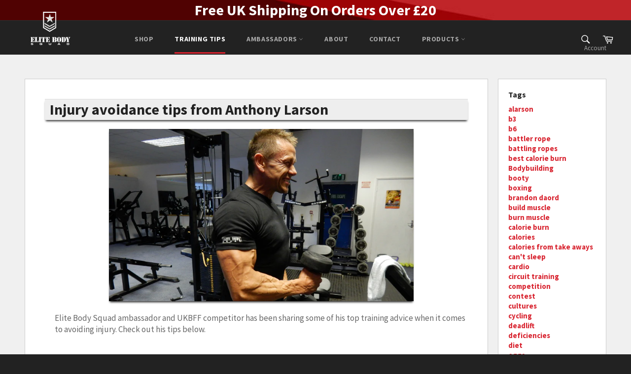

--- FILE ---
content_type: text/html; charset=utf-8
request_url: https://www.elitebodysquad.com/blogs/elite-body-squad/injury-avoidance-tips-from-anthony-larson
body_size: 25338
content:
<!doctype html>
<!--[if IE 9]> <html class="ie9 no-js" lang="en"> <![endif]-->
<!--[if (gt IE 9)|!(IE)]><!--> <html class="no-js" lang="en"> <!--<![endif]-->
<head>

  <meta charset="utf-8">
  <meta http-equiv="X-UA-Compatible" content="IE=edge,chrome=1">
  <meta name="viewport" content="width=device-width,initial-scale=1">
  <meta name="theme-color" content="#222222">
  <meta name="google-site-verification" content="NAUlv-4RrBEk1ITS4IUXLku51gnxr7w-A5jjUEm_pLE" />

  
    <link rel="shortcut icon" href="//www.elitebodysquad.com/cdn/shop/files/favicon_3c1a4b9b-9d20-4ef0-ad66-f93c1d653cf6_32x32.png?v=1614297091" type="image/png">
  

  <link rel="canonical" href="https://www.elitebodysquad.com/blogs/elite-body-squad/injury-avoidance-tips-from-anthony-larson">
  <title>
  Injury avoidance tips from Anthony Larson &ndash; Elite Body Squad
  </title>

  
    <meta name="description" content="Elite Body Squad ambassador and UKBFF competitor has been sharing some of his top training advice when it comes to avoiding injury. Check out his tips below. Avoiding Injury Quite possibly the worst thing that could hinder your progress is picking up an injury. Especially if you’re training for an event or competition.">
  

  <!-- /snippets/social-meta-tags.liquid --><meta property="og:site_name" content="Elite Body Squad">
<meta property="og:url" content="https://www.elitebodysquad.com/blogs/elite-body-squad/injury-avoidance-tips-from-anthony-larson">
<meta property="og:title" content="Injury avoidance tips from Anthony Larson">
<meta property="og:type" content="article">
<meta property="og:description" content="Elite Body Squad ambassador and UKBFF competitor has been sharing some of his top training advice when it comes to avoiding injury. Check out his tips below.
Avoiding Injury
Quite possibly the worst thing that could hinder your progress is picking up an injury. Especially if you’re training for an event or competition. This is why I like to go by the motto ‘prevention is far better than cure’. I myself have suffered numerous injuries over the years, with the worse being a torn bicep and damaged rotator cuff. I need to put in preventive measures to ensure it never happens again and safeguard my progress.
Warm Up
Top of the list in avoiding injury is ensuring you have warmed up correctly. I cannot stress to you enough how important this is, as so many people waltz straight into the gym, get down on the bench and start pushing heavy weights from a cold position. If you were to stand up now from resting, grab one of your ankles from behind and perform a thigh stretch, you will feel your skin grating against your muscle in a slightly uncomfortable way. This is because your blood, muscles and skin are running at different temperatures. Perform the same stretch after warming up, walking on a treadmill or Stairmaster for instance, and you will find that you can go deeper into the stretch without that same uncomfortable feeling. Breaking into a light sweat is the indication that your body temperature is synchronising with your blood, muscles and skin. This is when you should start stretching and not when you’re cold as you may end up straining or pulling a muscle before starting your workout. An example of the warm up routine I would do say on chest day would be as follows. ·         10min Stairmaster or Treadmill ·         Light dumbbell side/front/rear raises overhead dumbbell press Cable Tricep Pushdowns ·         4 sets of 20 reps on the pressing angle that I desire to start my workout with ·         Stretching my chest in between the warm up sets I have ensured that my body temperature is up to speed, warmed up the most connective joint of any upper body workout your shoulders and finally primed and stretched the target muscle before putting it under load. Not only will this help me prevent injury but ensure that my chest is ready for the intensity I am about to put it under, which in turn will maximise my ability to build muscle and perform at my best.
Listen to your Body
The majority of the time prior to an injury your body will send you clear messages that something isn’t quite right. It may be by way of a slight strain whilst warming up, a niggling pain while pressing or perhaps under recovery of the target muscle from your last workout. Those are just a few examples of the warning signs you need to be aware of. Interpret them and over time and you will gain a knowledge and understanding of how to act accordingly. In my younger years, I used to let my ego get the better of me and ignore the signals. End up putting more weight on the bar, when I have been forewarned during the previous set that I was experiencing a different kind of pain than the feeling from muscle stimulation. Resulting in injuring myself and undoing the progress I had made.   Nowadays I recognise the limitations that my body has put on me and opt for reducing the weight and slowing down the rep tempo to maximise the intensity. If I’m still feeling the uncomfortable pain I would have to make the right decision and end my session, saving myself for another day. That is a very difficult place to be in at times especially if you are preparing for a competition and you’re all fired up for the session. Sometimes, if it is just a niggle, opting for a different exercise may help you overcome and continue your session.  Just be smart, be wise and listen to your body and never risk your health.
Incorrect Form
This usually occurs when using too much weight and you’re unable to control the movement, opting for momentum and recruiting other muscles and putting strain on your connective tissues. As soon as you are unable to control the downward movement of an exercise your body will start shifting the weight on to other muscle groups and putting strain on your joints. Progressive overload is where you need to be when your goal is building muscle but you must always lift within your means. Be at one with your body and know your limitations. As soon as you start squirming during bench press for example and then one shoulder comes off the bench then you are clearly lifting too heavy. You must be able to stay in control of the weight with the target muscle at all times to avoid injury.
Nutrition
In my world, nutrition is the king of kings, not only for giving you optimum performance in your workouts but for recovery as well. When we break down those muscle fibres during exercise you need to feed your body the necessary proteins post workout to kick start the recovery process. Equally, before your workout, you will need to ensure your muscles have adequate glycogen levels from carbs to fuel your workout. Ticking those boxes will help you avoid muscle failure from lack of nutrients during exercise. In addition, it is vitally important to stay hydrated all day and especially during your workout because your body will try to shut down causing injury.
Rest
You should always have at least one day of rest a week from your fitness regime. There may also be times when you’re feeling sore and tired and need an additional day off. You just need to understand your limitations as it could result in overtraining, pushing you towards a plateau. I can’t stress enough that prevention is far better than cure. Never risk your health and ultimately do all you can to safeguard your progress. Follow Anthony on Instagram here."><meta property="og:image" content="http://www.elitebodysquad.com/cdn/shop/articles/59_1024x1024.jpg?v=1502283824">
<meta property="og:image:secure_url" content="https://www.elitebodysquad.com/cdn/shop/articles/59_1024x1024.jpg?v=1502283824">

<meta name="twitter:site" content="@elitebodysquad">
<meta name="twitter:card" content="summary_large_image">
<meta name="twitter:title" content="Injury avoidance tips from Anthony Larson">
<meta name="twitter:description" content="Elite Body Squad ambassador and UKBFF competitor has been sharing some of his top training advice when it comes to avoiding injury. Check out his tips below.
Avoiding Injury
Quite possibly the worst thing that could hinder your progress is picking up an injury. Especially if you’re training for an event or competition. This is why I like to go by the motto ‘prevention is far better than cure’. I myself have suffered numerous injuries over the years, with the worse being a torn bicep and damaged rotator cuff. I need to put in preventive measures to ensure it never happens again and safeguard my progress.
Warm Up
Top of the list in avoiding injury is ensuring you have warmed up correctly. I cannot stress to you enough how important this is, as so many people waltz straight into the gym, get down on the bench and start pushing heavy weights from a cold position. If you were to stand up now from resting, grab one of your ankles from behind and perform a thigh stretch, you will feel your skin grating against your muscle in a slightly uncomfortable way. This is because your blood, muscles and skin are running at different temperatures. Perform the same stretch after warming up, walking on a treadmill or Stairmaster for instance, and you will find that you can go deeper into the stretch without that same uncomfortable feeling. Breaking into a light sweat is the indication that your body temperature is synchronising with your blood, muscles and skin. This is when you should start stretching and not when you’re cold as you may end up straining or pulling a muscle before starting your workout. An example of the warm up routine I would do say on chest day would be as follows. ·         10min Stairmaster or Treadmill ·         Light dumbbell side/front/rear raises overhead dumbbell press Cable Tricep Pushdowns ·         4 sets of 20 reps on the pressing angle that I desire to start my workout with ·         Stretching my chest in between the warm up sets I have ensured that my body temperature is up to speed, warmed up the most connective joint of any upper body workout your shoulders and finally primed and stretched the target muscle before putting it under load. Not only will this help me prevent injury but ensure that my chest is ready for the intensity I am about to put it under, which in turn will maximise my ability to build muscle and perform at my best.
Listen to your Body
The majority of the time prior to an injury your body will send you clear messages that something isn’t quite right. It may be by way of a slight strain whilst warming up, a niggling pain while pressing or perhaps under recovery of the target muscle from your last workout. Those are just a few examples of the warning signs you need to be aware of. Interpret them and over time and you will gain a knowledge and understanding of how to act accordingly. In my younger years, I used to let my ego get the better of me and ignore the signals. End up putting more weight on the bar, when I have been forewarned during the previous set that I was experiencing a different kind of pain than the feeling from muscle stimulation. Resulting in injuring myself and undoing the progress I had made.   Nowadays I recognise the limitations that my body has put on me and opt for reducing the weight and slowing down the rep tempo to maximise the intensity. If I’m still feeling the uncomfortable pain I would have to make the right decision and end my session, saving myself for another day. That is a very difficult place to be in at times especially if you are preparing for a competition and you’re all fired up for the session. Sometimes, if it is just a niggle, opting for a different exercise may help you overcome and continue your session.  Just be smart, be wise and listen to your body and never risk your health.
Incorrect Form
This usually occurs when using too much weight and you’re unable to control the movement, opting for momentum and recruiting other muscles and putting strain on your connective tissues. As soon as you are unable to control the downward movement of an exercise your body will start shifting the weight on to other muscle groups and putting strain on your joints. Progressive overload is where you need to be when your goal is building muscle but you must always lift within your means. Be at one with your body and know your limitations. As soon as you start squirming during bench press for example and then one shoulder comes off the bench then you are clearly lifting too heavy. You must be able to stay in control of the weight with the target muscle at all times to avoid injury.
Nutrition
In my world, nutrition is the king of kings, not only for giving you optimum performance in your workouts but for recovery as well. When we break down those muscle fibres during exercise you need to feed your body the necessary proteins post workout to kick start the recovery process. Equally, before your workout, you will need to ensure your muscles have adequate glycogen levels from carbs to fuel your workout. Ticking those boxes will help you avoid muscle failure from lack of nutrients during exercise. In addition, it is vitally important to stay hydrated all day and especially during your workout because your body will try to shut down causing injury.
Rest
You should always have at least one day of rest a week from your fitness regime. There may also be times when you’re feeling sore and tired and need an additional day off. You just need to understand your limitations as it could result in overtraining, pushing you towards a plateau. I can’t stress enough that prevention is far better than cure. Never risk your health and ultimately do all you can to safeguard your progress. Follow Anthony on Instagram here.">


  <script>
    document.documentElement.className = document.documentElement.className.replace('no-js', 'js');
  </script>

  <link href="//www.elitebodysquad.com/cdn/shop/t/2/assets/theme.scss.css?v=43833439717712857201674765108" rel="stylesheet" type="text/css" media="all" />
  
  
  
  <link href="//fonts.googleapis.com/css?family=Source+Sans+Pro:400,700" rel="stylesheet" type="text/css" media="all" />


  
    
    
    <link href="//fonts.googleapis.com/css?family=Open+Sans+Condensed:400,700" rel="stylesheet" type="text/css" media="all" />
  



  <script>
    window.theme = window.theme || {};

    theme.strings = {
      stockAvailable: "1 available",
      addToCart: "Add to Cart",
      soldOut: "Sold Out",
      unavailable: "Unavailable",
      noStockAvailable: "The item could not be added to your cart because there are not enough in stock.",
      willNotShipUntil: "Will not ship until [date]",
      willBeInStockAfter: "Will be in stock after [date]",
      totalCartDiscount: "You're saving [savings]"
    };
  </script>

  <!--[if (gt IE 9)|!(IE)]><!--><script src="//www.elitebodysquad.com/cdn/shop/t/2/assets/lazysizes.min.js?v=37531750901115495291499777003" async="async"></script><!--<![endif]-->
  <!--[if lte IE 9]><script src="//www.elitebodysquad.com/cdn/shop/t/2/assets/lazysizes.min.js?v=37531750901115495291499777003"></script><![endif]-->

  

  <!--[if (gt IE 9)|!(IE)]><!--><script src="//www.elitebodysquad.com/cdn/shop/t/2/assets/vendor.js?v=106113801271224781871499777003" defer="defer"></script><!--<![endif]-->
  <!--[if lt IE 9]><script src="//www.elitebodysquad.com/cdn/shop/t/2/assets/vendor.js?v=106113801271224781871499777003"></script><![endif]-->

  

  <!--[if (gt IE 9)|!(IE)]><!--><script src="//www.elitebodysquad.com/cdn/shop/t/2/assets/theme.js?v=166830787139154151321523019689" defer="defer"></script><!--<![endif]-->
  <!--[if lte IE 9]><script src="//www.elitebodysquad.com/cdn/shop/t/2/assets/theme.js?v=166830787139154151321523019689"></script><![endif]-->

  <script>var EWD_ULB_Options = {"Add_Lightbox":["all_youtube"],"Image_Class_List":"","Image_Selector_List":"","Background_Close":"true","Gallery_Loop":"false","Show_Thumbnails":"none","Start_Autoplay":"false","Autoplay_Interval":"5000","Hide_On_Mobile":["description","thumbnails"],"Min_Height":"50","Min_Width":"50","Transition_Type":"ewd-ulb-no-transition","Top_Right_Controls":["exit"],"Top_Left_Controls":null,"Bottom_Right_Controls":null,"Bottom_Left_Controls":null,"Arrow":"None","Icon_Set":"a","Styling_Title_Font":"","Styling_Title_Font_Size":"","Styling_Title_Font_Color":"","Styling_Description_Font":"","Styling_Description_Font_Size":"","Styling_Description_Font_Color":"","Styling_Arrow_Size":"","Styling_Arrow_Color":"","Styling_Arrow_Background_Color":"","Styling_Arrow_Background_Opacity":"","Styling_Arrow_Background_Hover_Opacity":"","Styling_Icon_Size":"","Styling_Icon_Color":"","Styling_Background_Overlay_Color":"","Styling_Background_Overlay_Opacity":"","Styling_Toolbar_Color":"","Styling_Toolbar_Opacity":"","Styling_Image_Overlay_Color":"","Styling_Image_Overlay_Opacity":"","Styling_Thumbnail_Bar_Color":"","Styling_Thumbnail_Bar_Opacity":"","Styling_Thumbnail_Scroll_Arrow_Color":"","Styling_Active_Thumbnail_Border_Color":"","Shop":"elitebodysquad.myshopify.com"};
</script> 
 
  
  <script>window.performance && window.performance.mark && window.performance.mark('shopify.content_for_header.start');</script><meta id="shopify-digital-wallet" name="shopify-digital-wallet" content="/21746657/digital_wallets/dialog">
<meta name="shopify-checkout-api-token" content="799678d8b5e4065bcecfd4c7095de024">
<meta id="in-context-paypal-metadata" data-shop-id="21746657" data-venmo-supported="false" data-environment="production" data-locale="en_US" data-paypal-v4="true" data-currency="GBP">
<link rel="alternate" type="application/atom+xml" title="Feed" href="/blogs/elite-body-squad.atom" />
<script async="async" src="/checkouts/internal/preloads.js?locale=en-GB"></script>
<link rel="preconnect" href="https://shop.app" crossorigin="anonymous">
<script async="async" src="https://shop.app/checkouts/internal/preloads.js?locale=en-GB&shop_id=21746657" crossorigin="anonymous"></script>
<script id="apple-pay-shop-capabilities" type="application/json">{"shopId":21746657,"countryCode":"GB","currencyCode":"GBP","merchantCapabilities":["supports3DS"],"merchantId":"gid:\/\/shopify\/Shop\/21746657","merchantName":"Elite Body Squad","requiredBillingContactFields":["postalAddress","email"],"requiredShippingContactFields":["postalAddress","email"],"shippingType":"shipping","supportedNetworks":["visa","maestro","masterCard","amex","discover","elo"],"total":{"type":"pending","label":"Elite Body Squad","amount":"1.00"},"shopifyPaymentsEnabled":true,"supportsSubscriptions":true}</script>
<script id="shopify-features" type="application/json">{"accessToken":"799678d8b5e4065bcecfd4c7095de024","betas":["rich-media-storefront-analytics"],"domain":"www.elitebodysquad.com","predictiveSearch":true,"shopId":21746657,"locale":"en"}</script>
<script>var Shopify = Shopify || {};
Shopify.shop = "elitebodysquad.myshopify.com";
Shopify.locale = "en";
Shopify.currency = {"active":"GBP","rate":"1.0"};
Shopify.country = "GB";
Shopify.theme = {"name":"venture","id":179228298,"schema_name":"Venture","schema_version":"2.2.0","theme_store_id":775,"role":"main"};
Shopify.theme.handle = "null";
Shopify.theme.style = {"id":null,"handle":null};
Shopify.cdnHost = "www.elitebodysquad.com/cdn";
Shopify.routes = Shopify.routes || {};
Shopify.routes.root = "/";</script>
<script type="module">!function(o){(o.Shopify=o.Shopify||{}).modules=!0}(window);</script>
<script>!function(o){function n(){var o=[];function n(){o.push(Array.prototype.slice.apply(arguments))}return n.q=o,n}var t=o.Shopify=o.Shopify||{};t.loadFeatures=n(),t.autoloadFeatures=n()}(window);</script>
<script>
  window.ShopifyPay = window.ShopifyPay || {};
  window.ShopifyPay.apiHost = "shop.app\/pay";
  window.ShopifyPay.redirectState = null;
</script>
<script id="shop-js-analytics" type="application/json">{"pageType":"article"}</script>
<script defer="defer" async type="module" src="//www.elitebodysquad.com/cdn/shopifycloud/shop-js/modules/v2/client.init-shop-cart-sync_C5BV16lS.en.esm.js"></script>
<script defer="defer" async type="module" src="//www.elitebodysquad.com/cdn/shopifycloud/shop-js/modules/v2/chunk.common_CygWptCX.esm.js"></script>
<script type="module">
  await import("//www.elitebodysquad.com/cdn/shopifycloud/shop-js/modules/v2/client.init-shop-cart-sync_C5BV16lS.en.esm.js");
await import("//www.elitebodysquad.com/cdn/shopifycloud/shop-js/modules/v2/chunk.common_CygWptCX.esm.js");

  window.Shopify.SignInWithShop?.initShopCartSync?.({"fedCMEnabled":true,"windoidEnabled":true});

</script>
<script>
  window.Shopify = window.Shopify || {};
  if (!window.Shopify.featureAssets) window.Shopify.featureAssets = {};
  window.Shopify.featureAssets['shop-js'] = {"shop-cart-sync":["modules/v2/client.shop-cart-sync_ZFArdW7E.en.esm.js","modules/v2/chunk.common_CygWptCX.esm.js"],"init-fed-cm":["modules/v2/client.init-fed-cm_CmiC4vf6.en.esm.js","modules/v2/chunk.common_CygWptCX.esm.js"],"shop-button":["modules/v2/client.shop-button_tlx5R9nI.en.esm.js","modules/v2/chunk.common_CygWptCX.esm.js"],"shop-cash-offers":["modules/v2/client.shop-cash-offers_DOA2yAJr.en.esm.js","modules/v2/chunk.common_CygWptCX.esm.js","modules/v2/chunk.modal_D71HUcav.esm.js"],"init-windoid":["modules/v2/client.init-windoid_sURxWdc1.en.esm.js","modules/v2/chunk.common_CygWptCX.esm.js"],"shop-toast-manager":["modules/v2/client.shop-toast-manager_ClPi3nE9.en.esm.js","modules/v2/chunk.common_CygWptCX.esm.js"],"init-shop-email-lookup-coordinator":["modules/v2/client.init-shop-email-lookup-coordinator_B8hsDcYM.en.esm.js","modules/v2/chunk.common_CygWptCX.esm.js"],"init-shop-cart-sync":["modules/v2/client.init-shop-cart-sync_C5BV16lS.en.esm.js","modules/v2/chunk.common_CygWptCX.esm.js"],"avatar":["modules/v2/client.avatar_BTnouDA3.en.esm.js"],"pay-button":["modules/v2/client.pay-button_FdsNuTd3.en.esm.js","modules/v2/chunk.common_CygWptCX.esm.js"],"init-customer-accounts":["modules/v2/client.init-customer-accounts_DxDtT_ad.en.esm.js","modules/v2/client.shop-login-button_C5VAVYt1.en.esm.js","modules/v2/chunk.common_CygWptCX.esm.js","modules/v2/chunk.modal_D71HUcav.esm.js"],"init-shop-for-new-customer-accounts":["modules/v2/client.init-shop-for-new-customer-accounts_ChsxoAhi.en.esm.js","modules/v2/client.shop-login-button_C5VAVYt1.en.esm.js","modules/v2/chunk.common_CygWptCX.esm.js","modules/v2/chunk.modal_D71HUcav.esm.js"],"shop-login-button":["modules/v2/client.shop-login-button_C5VAVYt1.en.esm.js","modules/v2/chunk.common_CygWptCX.esm.js","modules/v2/chunk.modal_D71HUcav.esm.js"],"init-customer-accounts-sign-up":["modules/v2/client.init-customer-accounts-sign-up_CPSyQ0Tj.en.esm.js","modules/v2/client.shop-login-button_C5VAVYt1.en.esm.js","modules/v2/chunk.common_CygWptCX.esm.js","modules/v2/chunk.modal_D71HUcav.esm.js"],"shop-follow-button":["modules/v2/client.shop-follow-button_Cva4Ekp9.en.esm.js","modules/v2/chunk.common_CygWptCX.esm.js","modules/v2/chunk.modal_D71HUcav.esm.js"],"checkout-modal":["modules/v2/client.checkout-modal_BPM8l0SH.en.esm.js","modules/v2/chunk.common_CygWptCX.esm.js","modules/v2/chunk.modal_D71HUcav.esm.js"],"lead-capture":["modules/v2/client.lead-capture_Bi8yE_yS.en.esm.js","modules/v2/chunk.common_CygWptCX.esm.js","modules/v2/chunk.modal_D71HUcav.esm.js"],"shop-login":["modules/v2/client.shop-login_D6lNrXab.en.esm.js","modules/v2/chunk.common_CygWptCX.esm.js","modules/v2/chunk.modal_D71HUcav.esm.js"],"payment-terms":["modules/v2/client.payment-terms_CZxnsJam.en.esm.js","modules/v2/chunk.common_CygWptCX.esm.js","modules/v2/chunk.modal_D71HUcav.esm.js"]};
</script>
<script>(function() {
  var isLoaded = false;
  function asyncLoad() {
    if (isLoaded) return;
    isLoaded = true;
    var urls = ["https:\/\/instafeed.nfcube.com\/cdn\/49c18247770c9236cd1e7571e7e2975e.js?shop=elitebodysquad.myshopify.com","\/\/www.powr.io\/powr.js?powr-token=elitebodysquad.myshopify.com\u0026external-type=shopify\u0026shop=elitebodysquad.myshopify.com","https:\/\/cdnig.addons.business\/embed\/cloud\/elitebodysquad\/cziframeagent.js?v=212104101107\u0026token=mSc2222203dKWjE1\u0026shop=elitebodysquad.myshopify.com","https:\/\/my.fpcdn.me\/embed\/shopify\/elitebodysquad.myshopify.com\/embed.js?v=490693\u0026shop=elitebodysquad.myshopify.com"];
    for (var i = 0; i < urls.length; i++) {
      var s = document.createElement('script');
      s.type = 'text/javascript';
      s.async = true;
      s.src = urls[i];
      var x = document.getElementsByTagName('script')[0];
      x.parentNode.insertBefore(s, x);
    }
  };
  if(window.attachEvent) {
    window.attachEvent('onload', asyncLoad);
  } else {
    window.addEventListener('load', asyncLoad, false);
  }
})();</script>
<script id="__st">var __st={"a":21746657,"offset":0,"reqid":"f5ab5a80-4de3-4670-88dd-de528cc72fe9-1768602791","pageurl":"www.elitebodysquad.com\/blogs\/elite-body-squad\/injury-avoidance-tips-from-anthony-larson","s":"articles-240079306","u":"c08dee9dd527","p":"article","rtyp":"article","rid":240079306};</script>
<script>window.ShopifyPaypalV4VisibilityTracking = true;</script>
<script id="captcha-bootstrap">!function(){'use strict';const t='contact',e='account',n='new_comment',o=[[t,t],['blogs',n],['comments',n],[t,'customer']],c=[[e,'customer_login'],[e,'guest_login'],[e,'recover_customer_password'],[e,'create_customer']],r=t=>t.map((([t,e])=>`form[action*='/${t}']:not([data-nocaptcha='true']) input[name='form_type'][value='${e}']`)).join(','),a=t=>()=>t?[...document.querySelectorAll(t)].map((t=>t.form)):[];function s(){const t=[...o],e=r(t);return a(e)}const i='password',u='form_key',d=['recaptcha-v3-token','g-recaptcha-response','h-captcha-response',i],f=()=>{try{return window.sessionStorage}catch{return}},m='__shopify_v',_=t=>t.elements[u];function p(t,e,n=!1){try{const o=window.sessionStorage,c=JSON.parse(o.getItem(e)),{data:r}=function(t){const{data:e,action:n}=t;return t[m]||n?{data:e,action:n}:{data:t,action:n}}(c);for(const[e,n]of Object.entries(r))t.elements[e]&&(t.elements[e].value=n);n&&o.removeItem(e)}catch(o){console.error('form repopulation failed',{error:o})}}const l='form_type',E='cptcha';function T(t){t.dataset[E]=!0}const w=window,h=w.document,L='Shopify',v='ce_forms',y='captcha';let A=!1;((t,e)=>{const n=(g='f06e6c50-85a8-45c8-87d0-21a2b65856fe',I='https://cdn.shopify.com/shopifycloud/storefront-forms-hcaptcha/ce_storefront_forms_captcha_hcaptcha.v1.5.2.iife.js',D={infoText:'Protected by hCaptcha',privacyText:'Privacy',termsText:'Terms'},(t,e,n)=>{const o=w[L][v],c=o.bindForm;if(c)return c(t,g,e,D).then(n);var r;o.q.push([[t,g,e,D],n]),r=I,A||(h.body.append(Object.assign(h.createElement('script'),{id:'captcha-provider',async:!0,src:r})),A=!0)});var g,I,D;w[L]=w[L]||{},w[L][v]=w[L][v]||{},w[L][v].q=[],w[L][y]=w[L][y]||{},w[L][y].protect=function(t,e){n(t,void 0,e),T(t)},Object.freeze(w[L][y]),function(t,e,n,w,h,L){const[v,y,A,g]=function(t,e,n){const i=e?o:[],u=t?c:[],d=[...i,...u],f=r(d),m=r(i),_=r(d.filter((([t,e])=>n.includes(e))));return[a(f),a(m),a(_),s()]}(w,h,L),I=t=>{const e=t.target;return e instanceof HTMLFormElement?e:e&&e.form},D=t=>v().includes(t);t.addEventListener('submit',(t=>{const e=I(t);if(!e)return;const n=D(e)&&!e.dataset.hcaptchaBound&&!e.dataset.recaptchaBound,o=_(e),c=g().includes(e)&&(!o||!o.value);(n||c)&&t.preventDefault(),c&&!n&&(function(t){try{if(!f())return;!function(t){const e=f();if(!e)return;const n=_(t);if(!n)return;const o=n.value;o&&e.removeItem(o)}(t);const e=Array.from(Array(32),(()=>Math.random().toString(36)[2])).join('');!function(t,e){_(t)||t.append(Object.assign(document.createElement('input'),{type:'hidden',name:u})),t.elements[u].value=e}(t,e),function(t,e){const n=f();if(!n)return;const o=[...t.querySelectorAll(`input[type='${i}']`)].map((({name:t})=>t)),c=[...d,...o],r={};for(const[a,s]of new FormData(t).entries())c.includes(a)||(r[a]=s);n.setItem(e,JSON.stringify({[m]:1,action:t.action,data:r}))}(t,e)}catch(e){console.error('failed to persist form',e)}}(e),e.submit())}));const S=(t,e)=>{t&&!t.dataset[E]&&(n(t,e.some((e=>e===t))),T(t))};for(const o of['focusin','change'])t.addEventListener(o,(t=>{const e=I(t);D(e)&&S(e,y())}));const B=e.get('form_key'),M=e.get(l),P=B&&M;t.addEventListener('DOMContentLoaded',(()=>{const t=y();if(P)for(const e of t)e.elements[l].value===M&&p(e,B);[...new Set([...A(),...v().filter((t=>'true'===t.dataset.shopifyCaptcha))])].forEach((e=>S(e,t)))}))}(h,new URLSearchParams(w.location.search),n,t,e,['guest_login'])})(!0,!0)}();</script>
<script integrity="sha256-4kQ18oKyAcykRKYeNunJcIwy7WH5gtpwJnB7kiuLZ1E=" data-source-attribution="shopify.loadfeatures" defer="defer" src="//www.elitebodysquad.com/cdn/shopifycloud/storefront/assets/storefront/load_feature-a0a9edcb.js" crossorigin="anonymous"></script>
<script crossorigin="anonymous" defer="defer" src="//www.elitebodysquad.com/cdn/shopifycloud/storefront/assets/shopify_pay/storefront-65b4c6d7.js?v=20250812"></script>
<script data-source-attribution="shopify.dynamic_checkout.dynamic.init">var Shopify=Shopify||{};Shopify.PaymentButton=Shopify.PaymentButton||{isStorefrontPortableWallets:!0,init:function(){window.Shopify.PaymentButton.init=function(){};var t=document.createElement("script");t.src="https://www.elitebodysquad.com/cdn/shopifycloud/portable-wallets/latest/portable-wallets.en.js",t.type="module",document.head.appendChild(t)}};
</script>
<script data-source-attribution="shopify.dynamic_checkout.buyer_consent">
  function portableWalletsHideBuyerConsent(e){var t=document.getElementById("shopify-buyer-consent"),n=document.getElementById("shopify-subscription-policy-button");t&&n&&(t.classList.add("hidden"),t.setAttribute("aria-hidden","true"),n.removeEventListener("click",e))}function portableWalletsShowBuyerConsent(e){var t=document.getElementById("shopify-buyer-consent"),n=document.getElementById("shopify-subscription-policy-button");t&&n&&(t.classList.remove("hidden"),t.removeAttribute("aria-hidden"),n.addEventListener("click",e))}window.Shopify?.PaymentButton&&(window.Shopify.PaymentButton.hideBuyerConsent=portableWalletsHideBuyerConsent,window.Shopify.PaymentButton.showBuyerConsent=portableWalletsShowBuyerConsent);
</script>
<script data-source-attribution="shopify.dynamic_checkout.cart.bootstrap">document.addEventListener("DOMContentLoaded",(function(){function t(){return document.querySelector("shopify-accelerated-checkout-cart, shopify-accelerated-checkout")}if(t())Shopify.PaymentButton.init();else{new MutationObserver((function(e,n){t()&&(Shopify.PaymentButton.init(),n.disconnect())})).observe(document.body,{childList:!0,subtree:!0})}}));
</script>
<link id="shopify-accelerated-checkout-styles" rel="stylesheet" media="screen" href="https://www.elitebodysquad.com/cdn/shopifycloud/portable-wallets/latest/accelerated-checkout-backwards-compat.css" crossorigin="anonymous">
<style id="shopify-accelerated-checkout-cart">
        #shopify-buyer-consent {
  margin-top: 1em;
  display: inline-block;
  width: 100%;
}

#shopify-buyer-consent.hidden {
  display: none;
}

#shopify-subscription-policy-button {
  background: none;
  border: none;
  padding: 0;
  text-decoration: underline;
  font-size: inherit;
  cursor: pointer;
}

#shopify-subscription-policy-button::before {
  box-shadow: none;
}

      </style>

<script>window.performance && window.performance.mark && window.performance.mark('shopify.content_for_header.end');</script>
<!-- BEGIN app block: shopify://apps/buddha-mega-menu-navigation/blocks/megamenu/dbb4ce56-bf86-4830-9b3d-16efbef51c6f -->
<script>
        var productImageAndPrice = [],
            collectionImages = [],
            articleImages = [],
            mmLivIcons = false,
            mmFlipClock = false,
            mmFixesUseJquery = false,
            mmNumMMI = 6,
            mmSchemaTranslation = {},
            mmMenuStrings =  [] ,
            mmShopLocale = "en",
            mmShopLocaleCollectionsRoute = "/collections",
            mmSchemaDesignJSON = [{"action":"design","setting":"font_family","value":"Default"},{"action":"design","setting":"tree_sub_direction","value":"set_tree_auto"},{"action":"design","setting":"button_background_hover_color","value":"#0d8781"},{"action":"design","setting":"link_hover_color","value":"#0da19a"},{"action":"design","setting":"button_background_color","value":"#0da19a"},{"action":"design","setting":"link_color","value":"#4e4e4e"},{"action":"design","setting":"background_hover_color","value":"#f9f9f9"},{"action":"design","setting":"background_color","value":"#ffffff"},{"action":"design","setting":"button_text_hover_color","value":"#ffffff"},{"action":"design","setting":"button_text_color","value":"#ffffff"},{"action":"design","setting":"font_size","value":"13px"},{"action":"design","setting":"text_color","value":"#222222"},{"action":"design","setting":"vertical_text_color","value":"#4e4e4e"},{"action":"design","setting":"vertical_link_color","value":"#4e4e4e"},{"action":"design","setting":"vertical_link_hover_color","value":"#0da19a"},{"action":"design","setting":"vertical_font_size","value":"13px"}],
            mmDomChangeSkipUl = "",
            buddhaMegaMenuShop = "elitebodysquad.myshopify.com",
            mmWireframeCompression = "0",
            mmExtensionAssetUrl = "https://cdn.shopify.com/extensions/019abe06-4a3f-7763-88da-170e1b54169b/mega-menu-151/assets/";var bestSellersHTML = '';var newestProductsHTML = '';/* get link lists api */
        var linkLists={"main-menu" : {"title":"Main menu", "items":["/collections/all","/blogs/elite-body-squad","/pages/meet-our-ambassadors","/pages/about","/pages/contact","/collections",]},"footer" : {"title":"SITEMAP", "items":["/collections/all","/pages/customer-images-1","/blogs/elite-body-squad","/pages/contact","/pages/about",]},"ambassadors" : {"title":"AMBASSADORS", "items":["/pages/guest-ambassador","/blogs/ambassador-news","/blogs/ambassadors",]},"information" : {"title":"INFORMATION", "items":["/collections/all","/pages/shipping-and-returns-policy","/pages/privacy-policy","/pages/reviews","/pages/customer-images-1",]},"top-products" : {"title":"TOP PRODUCTS", "items":["/collections/wrist-wraps","/collections/weight-lifting-belt","/collections/weight-lifting-gloves","/collections/exercise-mat","/collections/ab-roller",]},"products" : {"title":"PRODUCTS", "items":["/collections/ab-roller","/collections/barbell-pad","/collections/exercise-and-fitness","/collections/exercise-ball","/collections/exercise-mat","/collections/gym-bags","/collections/gym-towel","/collections/hand-grips","/collections/sports","/collections/weight-lifting-belt","/collections/weight-lifting-gloves","/collections/weight-lifting-straps",]},"customer-account-main-menu" : {"title":"Customer account main menu", "items":["/","https://shopify.com/21746657/account/orders?locale=en&amp;region_country=GB",]},};/*ENDPARSE*/

        

        /* set product prices *//* get the collection images *//* get the article images *//* customer fixes */
        var mmThemeFixesAfter = function(){ if (tempMenuObject.u.querySelector(".site-nav--active.buddha-menu-item") == null) { mmForEach(tempMenuObject.u, ".buddha-menu-item", function(el){ el.classList.add("site-nav--active"); }); } mmAddStyle(" .horizontal-mega-menu { white-space: normal; } ", "themeScript"); }; 
        

        var mmWireframe = {"html" : "<li class=\"buddha-menu-item\"  ><a data-href=\"/collections\" href=\"/collections\" aria-label=\"Shop\" data-no-instant=\"\" onclick=\"mmGoToPage(this, event); return false;\"  ><i class=\"mm-icon static fa fa-none\" aria-hidden=\"true\"></i><span class=\"mm-title\">Shop</span></a></li><li class=\"buddha-menu-item\"  ><a data-href=\"/blogs/elite-body-squad\" href=\"/blogs/elite-body-squad\" aria-label=\"Training Tips\" data-no-instant=\"\" onclick=\"mmGoToPage(this, event); return false;\"  ><i class=\"mm-icon static fa fa-none\" aria-hidden=\"true\"></i><span class=\"mm-title\">Training Tips</span></a></li><li class=\"buddha-menu-item\"  ><a data-href=\"no-link\" href=\"javascript:void(0);\" aria-label=\"Ambassadors\" data-no-instant=\"\" onclick=\"return toggleSubmenu(this);\"  ><i class=\"mm-icon static fa fa-none\" aria-hidden=\"true\"></i><span class=\"mm-title\">Ambassadors</span><i class=\"mm-arrow mm-angle-down\" aria-hidden=\"true\"></i><span class=\"toggle-menu-btn\" style=\"display:none;\" title=\"Toggle menu\" onclick=\"return toggleSubmenu(this)\"><span class=\"mm-arrow-icon\"><span class=\"bar-one\"></span><span class=\"bar-two\"></span></span></span></a><ul class=\"mm-submenu tree  small mm-last-level\"><li data-href=\"/pages/guest-ambassador\" href=\"/pages/guest-ambassador\" aria-label=\"Guest Ambassadors\" data-no-instant=\"\" onclick=\"mmGoToPage(this, event); return false;\"  ><a data-href=\"/pages/guest-ambassador\" href=\"/pages/guest-ambassador\" aria-label=\"Guest Ambassadors\" data-no-instant=\"\" onclick=\"mmGoToPage(this, event); return false;\"  ><span class=\"mm-title\">Guest Ambassadors</span></a></li><li data-href=\"/blogs/ambassador-news\" href=\"/blogs/ambassador-news\" aria-label=\"Ambassador News\" data-no-instant=\"\" onclick=\"mmGoToPage(this, event); return false;\"  ><a data-href=\"/blogs/ambassador-news\" href=\"/blogs/ambassador-news\" aria-label=\"Ambassador News\" data-no-instant=\"\" onclick=\"mmGoToPage(this, event); return false;\"  ><span class=\"mm-title\">Ambassador News</span></a></li></ul></li><li class=\"buddha-menu-item\"  ><a data-href=\"/pages/about\" href=\"/pages/about\" aria-label=\"About\" data-no-instant=\"\" onclick=\"mmGoToPage(this, event); return false;\"  ><i class=\"mm-icon static fa fa-none\" aria-hidden=\"true\"></i><span class=\"mm-title\">About</span></a></li><li class=\"buddha-menu-item\"  ><a data-href=\"/pages/contact\" href=\"/pages/contact\" aria-label=\"Contact\" data-no-instant=\"\" onclick=\"mmGoToPage(this, event); return false;\"  ><i class=\"mm-icon static fa fa-none\" aria-hidden=\"true\"></i><span class=\"mm-title\">Contact</span></a></li><li class=\"buddha-menu-item\"  ><a data-href=\"/collections/all\" href=\"/collections/all\" aria-label=\"Products\" data-no-instant=\"\" onclick=\"mmGoToPage(this, event); return false;\"  ><i class=\"mm-icon static fa fa-none\" aria-hidden=\"true\"></i><span class=\"mm-title\">Products</span><i class=\"mm-arrow mm-angle-down\" aria-hidden=\"true\"></i><span class=\"toggle-menu-btn\" style=\"display:none;\" title=\"Toggle menu\" onclick=\"return toggleSubmenu(this)\"><span class=\"mm-arrow-icon\"><span class=\"bar-one\"></span><span class=\"bar-two\"></span></span></span></a><ul class=\"mm-submenu tree  small mm-last-level\"><li data-href=\"/collections/ab-roller\" href=\"/collections/ab-roller\" aria-label=\"Ab Roller\" data-no-instant=\"\" onclick=\"mmGoToPage(this, event); return false;\"  ><a data-href=\"/collections/ab-roller\" href=\"/collections/ab-roller\" aria-label=\"Ab Roller\" data-no-instant=\"\" onclick=\"mmGoToPage(this, event); return false;\"  ><span class=\"mm-title\">Ab Roller</span></a></li><li data-href=\"/collections/barbell-pad\" href=\"/collections/barbell-pad\" aria-label=\"Barbell Pad\" data-no-instant=\"\" onclick=\"mmGoToPage(this, event); return false;\"  ><a data-href=\"/collections/barbell-pad\" href=\"/collections/barbell-pad\" aria-label=\"Barbell Pad\" data-no-instant=\"\" onclick=\"mmGoToPage(this, event); return false;\"  ><span class=\"mm-title\">Barbell Pad</span></a></li><li data-href=\"/collections/exercise-and-fitness\" href=\"/collections/exercise-and-fitness\" aria-label=\"Exercise and Fitness\" data-no-instant=\"\" onclick=\"mmGoToPage(this, event); return false;\"  ><a data-href=\"/collections/exercise-and-fitness\" href=\"/collections/exercise-and-fitness\" aria-label=\"Exercise and Fitness\" data-no-instant=\"\" onclick=\"mmGoToPage(this, event); return false;\"  ><span class=\"mm-title\">Exercise and Fitness</span></a></li><li data-href=\"/collections/exercise-ball\" href=\"/collections/exercise-ball\" aria-label=\"Exercise Ball\" data-no-instant=\"\" onclick=\"mmGoToPage(this, event); return false;\"  ><a data-href=\"/collections/exercise-ball\" href=\"/collections/exercise-ball\" aria-label=\"Exercise Ball\" data-no-instant=\"\" onclick=\"mmGoToPage(this, event); return false;\"  ><span class=\"mm-title\">Exercise Ball</span></a></li><li data-href=\"/collections/exercise-mat\" href=\"/collections/exercise-mat\" aria-label=\"Exercise Mat\" data-no-instant=\"\" onclick=\"mmGoToPage(this, event); return false;\"  ><a data-href=\"/collections/exercise-mat\" href=\"/collections/exercise-mat\" aria-label=\"Exercise Mat\" data-no-instant=\"\" onclick=\"mmGoToPage(this, event); return false;\"  ><span class=\"mm-title\">Exercise Mat</span></a></li><li data-href=\"/collections/gym-bags\" href=\"/collections/gym-bags\" aria-label=\"Gym Bags\" data-no-instant=\"\" onclick=\"mmGoToPage(this, event); return false;\"  ><a data-href=\"/collections/gym-bags\" href=\"/collections/gym-bags\" aria-label=\"Gym Bags\" data-no-instant=\"\" onclick=\"mmGoToPage(this, event); return false;\"  ><span class=\"mm-title\">Gym Bags</span></a></li></ul></li>" };

        function mmLoadJS(file, async = true) {
            let script = document.createElement("script");
            script.setAttribute("src", file);
            script.setAttribute("data-no-instant", "");
            script.setAttribute("type", "text/javascript");
            script.setAttribute("async", async);
            document.head.appendChild(script);
        }
        function mmLoadCSS(file) {  
            var style = document.createElement('link');
            style.href = file;
            style.type = 'text/css';
            style.rel = 'stylesheet';
            document.head.append(style); 
        }
              
        var mmDisableWhenResIsLowerThan = '';
        var mmLoadResources = (mmDisableWhenResIsLowerThan == '' || mmDisableWhenResIsLowerThan == 0 || (mmDisableWhenResIsLowerThan > 0 && window.innerWidth>=mmDisableWhenResIsLowerThan));
        if (mmLoadResources) {
            /* load resources via js injection */
            mmLoadJS("https://cdn.shopify.com/extensions/019abe06-4a3f-7763-88da-170e1b54169b/mega-menu-151/assets/buddha-megamenu.js");
            
            mmLoadCSS("https://cdn.shopify.com/extensions/019abe06-4a3f-7763-88da-170e1b54169b/mega-menu-151/assets/buddha-megamenu2.css");}
    </script><!-- HIDE ORIGINAL MENU --><style id="mmHideOriginalMenuStyle"> #SiteNav {visibility: hidden !important;} </style>
        <script>
            setTimeout(function(){
                var mmHideStyle  = document.querySelector("#mmHideOriginalMenuStyle");
                if (mmHideStyle) mmHideStyle.parentNode.removeChild(mmHideStyle);
            },10000);
        </script>
<!-- END app block --><link href="https://monorail-edge.shopifysvc.com" rel="dns-prefetch">
<script>(function(){if ("sendBeacon" in navigator && "performance" in window) {try {var session_token_from_headers = performance.getEntriesByType('navigation')[0].serverTiming.find(x => x.name == '_s').description;} catch {var session_token_from_headers = undefined;}var session_cookie_matches = document.cookie.match(/_shopify_s=([^;]*)/);var session_token_from_cookie = session_cookie_matches && session_cookie_matches.length === 2 ? session_cookie_matches[1] : "";var session_token = session_token_from_headers || session_token_from_cookie || "";function handle_abandonment_event(e) {var entries = performance.getEntries().filter(function(entry) {return /monorail-edge.shopifysvc.com/.test(entry.name);});if (!window.abandonment_tracked && entries.length === 0) {window.abandonment_tracked = true;var currentMs = Date.now();var navigation_start = performance.timing.navigationStart;var payload = {shop_id: 21746657,url: window.location.href,navigation_start,duration: currentMs - navigation_start,session_token,page_type: "article"};window.navigator.sendBeacon("https://monorail-edge.shopifysvc.com/v1/produce", JSON.stringify({schema_id: "online_store_buyer_site_abandonment/1.1",payload: payload,metadata: {event_created_at_ms: currentMs,event_sent_at_ms: currentMs}}));}}window.addEventListener('pagehide', handle_abandonment_event);}}());</script>
<script id="web-pixels-manager-setup">(function e(e,d,r,n,o){if(void 0===o&&(o={}),!Boolean(null===(a=null===(i=window.Shopify)||void 0===i?void 0:i.analytics)||void 0===a?void 0:a.replayQueue)){var i,a;window.Shopify=window.Shopify||{};var t=window.Shopify;t.analytics=t.analytics||{};var s=t.analytics;s.replayQueue=[],s.publish=function(e,d,r){return s.replayQueue.push([e,d,r]),!0};try{self.performance.mark("wpm:start")}catch(e){}var l=function(){var e={modern:/Edge?\/(1{2}[4-9]|1[2-9]\d|[2-9]\d{2}|\d{4,})\.\d+(\.\d+|)|Firefox\/(1{2}[4-9]|1[2-9]\d|[2-9]\d{2}|\d{4,})\.\d+(\.\d+|)|Chrom(ium|e)\/(9{2}|\d{3,})\.\d+(\.\d+|)|(Maci|X1{2}).+ Version\/(15\.\d+|(1[6-9]|[2-9]\d|\d{3,})\.\d+)([,.]\d+|)( \(\w+\)|)( Mobile\/\w+|) Safari\/|Chrome.+OPR\/(9{2}|\d{3,})\.\d+\.\d+|(CPU[ +]OS|iPhone[ +]OS|CPU[ +]iPhone|CPU IPhone OS|CPU iPad OS)[ +]+(15[._]\d+|(1[6-9]|[2-9]\d|\d{3,})[._]\d+)([._]\d+|)|Android:?[ /-](13[3-9]|1[4-9]\d|[2-9]\d{2}|\d{4,})(\.\d+|)(\.\d+|)|Android.+Firefox\/(13[5-9]|1[4-9]\d|[2-9]\d{2}|\d{4,})\.\d+(\.\d+|)|Android.+Chrom(ium|e)\/(13[3-9]|1[4-9]\d|[2-9]\d{2}|\d{4,})\.\d+(\.\d+|)|SamsungBrowser\/([2-9]\d|\d{3,})\.\d+/,legacy:/Edge?\/(1[6-9]|[2-9]\d|\d{3,})\.\d+(\.\d+|)|Firefox\/(5[4-9]|[6-9]\d|\d{3,})\.\d+(\.\d+|)|Chrom(ium|e)\/(5[1-9]|[6-9]\d|\d{3,})\.\d+(\.\d+|)([\d.]+$|.*Safari\/(?![\d.]+ Edge\/[\d.]+$))|(Maci|X1{2}).+ Version\/(10\.\d+|(1[1-9]|[2-9]\d|\d{3,})\.\d+)([,.]\d+|)( \(\w+\)|)( Mobile\/\w+|) Safari\/|Chrome.+OPR\/(3[89]|[4-9]\d|\d{3,})\.\d+\.\d+|(CPU[ +]OS|iPhone[ +]OS|CPU[ +]iPhone|CPU IPhone OS|CPU iPad OS)[ +]+(10[._]\d+|(1[1-9]|[2-9]\d|\d{3,})[._]\d+)([._]\d+|)|Android:?[ /-](13[3-9]|1[4-9]\d|[2-9]\d{2}|\d{4,})(\.\d+|)(\.\d+|)|Mobile Safari.+OPR\/([89]\d|\d{3,})\.\d+\.\d+|Android.+Firefox\/(13[5-9]|1[4-9]\d|[2-9]\d{2}|\d{4,})\.\d+(\.\d+|)|Android.+Chrom(ium|e)\/(13[3-9]|1[4-9]\d|[2-9]\d{2}|\d{4,})\.\d+(\.\d+|)|Android.+(UC? ?Browser|UCWEB|U3)[ /]?(15\.([5-9]|\d{2,})|(1[6-9]|[2-9]\d|\d{3,})\.\d+)\.\d+|SamsungBrowser\/(5\.\d+|([6-9]|\d{2,})\.\d+)|Android.+MQ{2}Browser\/(14(\.(9|\d{2,})|)|(1[5-9]|[2-9]\d|\d{3,})(\.\d+|))(\.\d+|)|K[Aa][Ii]OS\/(3\.\d+|([4-9]|\d{2,})\.\d+)(\.\d+|)/},d=e.modern,r=e.legacy,n=navigator.userAgent;return n.match(d)?"modern":n.match(r)?"legacy":"unknown"}(),u="modern"===l?"modern":"legacy",c=(null!=n?n:{modern:"",legacy:""})[u],f=function(e){return[e.baseUrl,"/wpm","/b",e.hashVersion,"modern"===e.buildTarget?"m":"l",".js"].join("")}({baseUrl:d,hashVersion:r,buildTarget:u}),m=function(e){var d=e.version,r=e.bundleTarget,n=e.surface,o=e.pageUrl,i=e.monorailEndpoint;return{emit:function(e){var a=e.status,t=e.errorMsg,s=(new Date).getTime(),l=JSON.stringify({metadata:{event_sent_at_ms:s},events:[{schema_id:"web_pixels_manager_load/3.1",payload:{version:d,bundle_target:r,page_url:o,status:a,surface:n,error_msg:t},metadata:{event_created_at_ms:s}}]});if(!i)return console&&console.warn&&console.warn("[Web Pixels Manager] No Monorail endpoint provided, skipping logging."),!1;try{return self.navigator.sendBeacon.bind(self.navigator)(i,l)}catch(e){}var u=new XMLHttpRequest;try{return u.open("POST",i,!0),u.setRequestHeader("Content-Type","text/plain"),u.send(l),!0}catch(e){return console&&console.warn&&console.warn("[Web Pixels Manager] Got an unhandled error while logging to Monorail."),!1}}}}({version:r,bundleTarget:l,surface:e.surface,pageUrl:self.location.href,monorailEndpoint:e.monorailEndpoint});try{o.browserTarget=l,function(e){var d=e.src,r=e.async,n=void 0===r||r,o=e.onload,i=e.onerror,a=e.sri,t=e.scriptDataAttributes,s=void 0===t?{}:t,l=document.createElement("script"),u=document.querySelector("head"),c=document.querySelector("body");if(l.async=n,l.src=d,a&&(l.integrity=a,l.crossOrigin="anonymous"),s)for(var f in s)if(Object.prototype.hasOwnProperty.call(s,f))try{l.dataset[f]=s[f]}catch(e){}if(o&&l.addEventListener("load",o),i&&l.addEventListener("error",i),u)u.appendChild(l);else{if(!c)throw new Error("Did not find a head or body element to append the script");c.appendChild(l)}}({src:f,async:!0,onload:function(){if(!function(){var e,d;return Boolean(null===(d=null===(e=window.Shopify)||void 0===e?void 0:e.analytics)||void 0===d?void 0:d.initialized)}()){var d=window.webPixelsManager.init(e)||void 0;if(d){var r=window.Shopify.analytics;r.replayQueue.forEach((function(e){var r=e[0],n=e[1],o=e[2];d.publishCustomEvent(r,n,o)})),r.replayQueue=[],r.publish=d.publishCustomEvent,r.visitor=d.visitor,r.initialized=!0}}},onerror:function(){return m.emit({status:"failed",errorMsg:"".concat(f," has failed to load")})},sri:function(e){var d=/^sha384-[A-Za-z0-9+/=]+$/;return"string"==typeof e&&d.test(e)}(c)?c:"",scriptDataAttributes:o}),m.emit({status:"loading"})}catch(e){m.emit({status:"failed",errorMsg:(null==e?void 0:e.message)||"Unknown error"})}}})({shopId: 21746657,storefrontBaseUrl: "https://www.elitebodysquad.com",extensionsBaseUrl: "https://extensions.shopifycdn.com/cdn/shopifycloud/web-pixels-manager",monorailEndpoint: "https://monorail-edge.shopifysvc.com/unstable/produce_batch",surface: "storefront-renderer",enabledBetaFlags: ["2dca8a86"],webPixelsConfigList: [{"id":"161481088","eventPayloadVersion":"v1","runtimeContext":"LAX","scriptVersion":"1","type":"CUSTOM","privacyPurposes":["MARKETING"],"name":"Meta pixel (migrated)"},{"id":"198803840","eventPayloadVersion":"v1","runtimeContext":"LAX","scriptVersion":"1","type":"CUSTOM","privacyPurposes":["ANALYTICS"],"name":"Google Analytics tag (migrated)"},{"id":"shopify-app-pixel","configuration":"{}","eventPayloadVersion":"v1","runtimeContext":"STRICT","scriptVersion":"0450","apiClientId":"shopify-pixel","type":"APP","privacyPurposes":["ANALYTICS","MARKETING"]},{"id":"shopify-custom-pixel","eventPayloadVersion":"v1","runtimeContext":"LAX","scriptVersion":"0450","apiClientId":"shopify-pixel","type":"CUSTOM","privacyPurposes":["ANALYTICS","MARKETING"]}],isMerchantRequest: false,initData: {"shop":{"name":"Elite Body Squad","paymentSettings":{"currencyCode":"GBP"},"myshopifyDomain":"elitebodysquad.myshopify.com","countryCode":"GB","storefrontUrl":"https:\/\/www.elitebodysquad.com"},"customer":null,"cart":null,"checkout":null,"productVariants":[],"purchasingCompany":null},},"https://www.elitebodysquad.com/cdn","fcfee988w5aeb613cpc8e4bc33m6693e112",{"modern":"","legacy":""},{"shopId":"21746657","storefrontBaseUrl":"https:\/\/www.elitebodysquad.com","extensionBaseUrl":"https:\/\/extensions.shopifycdn.com\/cdn\/shopifycloud\/web-pixels-manager","surface":"storefront-renderer","enabledBetaFlags":"[\"2dca8a86\"]","isMerchantRequest":"false","hashVersion":"fcfee988w5aeb613cpc8e4bc33m6693e112","publish":"custom","events":"[[\"page_viewed\",{}]]"});</script><script>
  window.ShopifyAnalytics = window.ShopifyAnalytics || {};
  window.ShopifyAnalytics.meta = window.ShopifyAnalytics.meta || {};
  window.ShopifyAnalytics.meta.currency = 'GBP';
  var meta = {"page":{"pageType":"article","resourceType":"article","resourceId":240079306,"requestId":"f5ab5a80-4de3-4670-88dd-de528cc72fe9-1768602791"}};
  for (var attr in meta) {
    window.ShopifyAnalytics.meta[attr] = meta[attr];
  }
</script>
<script class="analytics">
  (function () {
    var customDocumentWrite = function(content) {
      var jquery = null;

      if (window.jQuery) {
        jquery = window.jQuery;
      } else if (window.Checkout && window.Checkout.$) {
        jquery = window.Checkout.$;
      }

      if (jquery) {
        jquery('body').append(content);
      }
    };

    var hasLoggedConversion = function(token) {
      if (token) {
        return document.cookie.indexOf('loggedConversion=' + token) !== -1;
      }
      return false;
    }

    var setCookieIfConversion = function(token) {
      if (token) {
        var twoMonthsFromNow = new Date(Date.now());
        twoMonthsFromNow.setMonth(twoMonthsFromNow.getMonth() + 2);

        document.cookie = 'loggedConversion=' + token + '; expires=' + twoMonthsFromNow;
      }
    }

    var trekkie = window.ShopifyAnalytics.lib = window.trekkie = window.trekkie || [];
    if (trekkie.integrations) {
      return;
    }
    trekkie.methods = [
      'identify',
      'page',
      'ready',
      'track',
      'trackForm',
      'trackLink'
    ];
    trekkie.factory = function(method) {
      return function() {
        var args = Array.prototype.slice.call(arguments);
        args.unshift(method);
        trekkie.push(args);
        return trekkie;
      };
    };
    for (var i = 0; i < trekkie.methods.length; i++) {
      var key = trekkie.methods[i];
      trekkie[key] = trekkie.factory(key);
    }
    trekkie.load = function(config) {
      trekkie.config = config || {};
      trekkie.config.initialDocumentCookie = document.cookie;
      var first = document.getElementsByTagName('script')[0];
      var script = document.createElement('script');
      script.type = 'text/javascript';
      script.onerror = function(e) {
        var scriptFallback = document.createElement('script');
        scriptFallback.type = 'text/javascript';
        scriptFallback.onerror = function(error) {
                var Monorail = {
      produce: function produce(monorailDomain, schemaId, payload) {
        var currentMs = new Date().getTime();
        var event = {
          schema_id: schemaId,
          payload: payload,
          metadata: {
            event_created_at_ms: currentMs,
            event_sent_at_ms: currentMs
          }
        };
        return Monorail.sendRequest("https://" + monorailDomain + "/v1/produce", JSON.stringify(event));
      },
      sendRequest: function sendRequest(endpointUrl, payload) {
        // Try the sendBeacon API
        if (window && window.navigator && typeof window.navigator.sendBeacon === 'function' && typeof window.Blob === 'function' && !Monorail.isIos12()) {
          var blobData = new window.Blob([payload], {
            type: 'text/plain'
          });

          if (window.navigator.sendBeacon(endpointUrl, blobData)) {
            return true;
          } // sendBeacon was not successful

        } // XHR beacon

        var xhr = new XMLHttpRequest();

        try {
          xhr.open('POST', endpointUrl);
          xhr.setRequestHeader('Content-Type', 'text/plain');
          xhr.send(payload);
        } catch (e) {
          console.log(e);
        }

        return false;
      },
      isIos12: function isIos12() {
        return window.navigator.userAgent.lastIndexOf('iPhone; CPU iPhone OS 12_') !== -1 || window.navigator.userAgent.lastIndexOf('iPad; CPU OS 12_') !== -1;
      }
    };
    Monorail.produce('monorail-edge.shopifysvc.com',
      'trekkie_storefront_load_errors/1.1',
      {shop_id: 21746657,
      theme_id: 179228298,
      app_name: "storefront",
      context_url: window.location.href,
      source_url: "//www.elitebodysquad.com/cdn/s/trekkie.storefront.cd680fe47e6c39ca5d5df5f0a32d569bc48c0f27.min.js"});

        };
        scriptFallback.async = true;
        scriptFallback.src = '//www.elitebodysquad.com/cdn/s/trekkie.storefront.cd680fe47e6c39ca5d5df5f0a32d569bc48c0f27.min.js';
        first.parentNode.insertBefore(scriptFallback, first);
      };
      script.async = true;
      script.src = '//www.elitebodysquad.com/cdn/s/trekkie.storefront.cd680fe47e6c39ca5d5df5f0a32d569bc48c0f27.min.js';
      first.parentNode.insertBefore(script, first);
    };
    trekkie.load(
      {"Trekkie":{"appName":"storefront","development":false,"defaultAttributes":{"shopId":21746657,"isMerchantRequest":null,"themeId":179228298,"themeCityHash":"16820317491581781797","contentLanguage":"en","currency":"GBP"},"isServerSideCookieWritingEnabled":true,"monorailRegion":"shop_domain","enabledBetaFlags":["65f19447"]},"Session Attribution":{},"S2S":{"facebookCapiEnabled":false,"source":"trekkie-storefront-renderer","apiClientId":580111}}
    );

    var loaded = false;
    trekkie.ready(function() {
      if (loaded) return;
      loaded = true;

      window.ShopifyAnalytics.lib = window.trekkie;

      var originalDocumentWrite = document.write;
      document.write = customDocumentWrite;
      try { window.ShopifyAnalytics.merchantGoogleAnalytics.call(this); } catch(error) {};
      document.write = originalDocumentWrite;

      window.ShopifyAnalytics.lib.page(null,{"pageType":"article","resourceType":"article","resourceId":240079306,"requestId":"f5ab5a80-4de3-4670-88dd-de528cc72fe9-1768602791","shopifyEmitted":true});

      var match = window.location.pathname.match(/checkouts\/(.+)\/(thank_you|post_purchase)/)
      var token = match? match[1]: undefined;
      if (!hasLoggedConversion(token)) {
        setCookieIfConversion(token);
        
      }
    });


        var eventsListenerScript = document.createElement('script');
        eventsListenerScript.async = true;
        eventsListenerScript.src = "//www.elitebodysquad.com/cdn/shopifycloud/storefront/assets/shop_events_listener-3da45d37.js";
        document.getElementsByTagName('head')[0].appendChild(eventsListenerScript);

})();</script>
  <script>
  if (!window.ga || (window.ga && typeof window.ga !== 'function')) {
    window.ga = function ga() {
      (window.ga.q = window.ga.q || []).push(arguments);
      if (window.Shopify && window.Shopify.analytics && typeof window.Shopify.analytics.publish === 'function') {
        window.Shopify.analytics.publish("ga_stub_called", {}, {sendTo: "google_osp_migration"});
      }
      console.error("Shopify's Google Analytics stub called with:", Array.from(arguments), "\nSee https://help.shopify.com/manual/promoting-marketing/pixels/pixel-migration#google for more information.");
    };
    if (window.Shopify && window.Shopify.analytics && typeof window.Shopify.analytics.publish === 'function') {
      window.Shopify.analytics.publish("ga_stub_initialized", {}, {sendTo: "google_osp_migration"});
    }
  }
</script>
<script
  defer
  src="https://www.elitebodysquad.com/cdn/shopifycloud/perf-kit/shopify-perf-kit-3.0.4.min.js"
  data-application="storefront-renderer"
  data-shop-id="21746657"
  data-render-region="gcp-us-east1"
  data-page-type="article"
  data-theme-instance-id="179228298"
  data-theme-name="Venture"
  data-theme-version="2.2.0"
  data-monorail-region="shop_domain"
  data-resource-timing-sampling-rate="10"
  data-shs="true"
  data-shs-beacon="true"
  data-shs-export-with-fetch="true"
  data-shs-logs-sample-rate="1"
  data-shs-beacon-endpoint="https://www.elitebodysquad.com/api/collect"
></script>
</head>

<body class="template-article" >
  

  <a class="in-page-link visually-hidden skip-link" href="#MainContent">
    Skip to content
  </a>

  <div id="shopify-section-header" class="shopify-section"><style>  
.site-header__logo img {
  max-width: 100px;
}

.site-header__upper{
	display:none;
}

@media (max-width : 450px) {
.site-header__upper {display:block;}

}

.index-section{
margin-bottom:20px!important;
}

.section-block--padding {
    padding: 10px!important;
}
  

  #insta-feed img{
  width:310px!important;
  } 


</style>

<div id="NavDrawer" class="drawer drawer--left">
  <div class="drawer__inner">
   <form action="/search" method="get" class="drawer__search" role="search">
      <input type="search" name="q" placeholder="Search" aria-label="Search" class="drawer__search-input">

      <button type="submit" class="text-link drawer__search-submit">
        <svg aria-hidden="true" focusable="false" role="presentation" class="icon icon-search" viewBox="0 0 32 32"><path fill="#444" d="M21.839 18.771a10.012 10.012 0 0 0 1.57-5.39c0-5.548-4.493-10.048-10.034-10.048-5.548 0-10.041 4.499-10.041 10.048s4.493 10.048 10.034 10.048c2.012 0 3.886-.594 5.456-1.61l.455-.317 7.165 7.165 2.223-2.263-7.158-7.165.33-.468zM18.995 7.767c1.498 1.498 2.322 3.49 2.322 5.608s-.825 4.11-2.322 5.608c-1.498 1.498-3.49 2.322-5.608 2.322s-4.11-.825-5.608-2.322c-1.498-1.498-2.322-3.49-2.322-5.608s.825-4.11 2.322-5.608c1.498-1.498 3.49-2.322 5.608-2.322s4.11.825 5.608 2.322z"/></svg>
        <span class="icon__fallback-text">Search</span>
      </button>
    </form>
    <ul class="drawer__nav">
      
        
        
          <li class="drawer__nav-item">
            <a href="/collections/all" class="drawer__nav-link">SHOP</a>
          </li>
        
      
        
        
          <li class="drawer__nav-item">
            <a href="/blogs/elite-body-squad" class="drawer__nav-link">TRAINING TIPS</a>
          </li>
        
      
        
        
          <li class="drawer__nav-item">
            <div class="drawer__nav-has-sublist">
              <a href="/pages/meet-our-ambassadors" class="drawer__nav-link" id="DrawerLabel-ambassadors">AMBASSADORS</a>
              <div class="drawer__nav-toggle">
                <button type="button" data-aria-controls="DrawerLinklist-ambassadors" class="text-link drawer__nav-toggle-btn drawer__meganav-toggle">
                  <span class="drawer__nav-toggle--open">
                    <svg aria-hidden="true" focusable="false" role="presentation" class="icon icon-plus" viewBox="0 0 22 21"><path d="M12 11.5h9.5v-2H12V0h-2v9.5H.5v2H10V21h2v-9.5z" fill="#000" fill-rule="evenodd"/></svg>
                    <span class="icon__fallback-text">Expand menu</span>
                  </span>
                  <span class="drawer__nav-toggle--close">
                    <svg aria-hidden="true" focusable="false" role="presentation" class="icon icon--wide icon-minus" viewBox="0 0 22 3"><path fill="#000" d="M21.5.5v2H.5v-2z" fill-rule="evenodd"/></svg>
                    <span class="icon__fallback-text">Collapse menu</span>
                  </span>
                </button>
              </div>
            </div>

            <div class="meganav meganav--drawer" id="DrawerLinklist-ambassadors" aria-labelledby="DrawerLabel-ambassadors" role="navigation">
              <ul class="meganav__nav">
                
















<div class="grid grid--no-gutters meganav__scroller meganav__scroller--has-list">
  
    <div class="grid__item meganav__list one-fifth">

      

      

      
        
        

        

        <li>
          
          
          
          

          <a href="/pages/guest-ambassador" class="meganav__link">GUEST AMBASSADORS</a>
        </li>

        
        
          
          
        
          
          
        
          
          
        
          
          
        
          
          
        
      
        
        

        

        <li>
          
          
          
          

          <a href="/blogs/ambassador-news" class="meganav__link">AMBASSADOR NEWS</a>
        </li>

        
        
          
          
        
          
          
        
          
          
        
          
          
        
          
          
        
      
        
        

        

        <li>
          
          
          
          

          <a href="/blogs/ambassadors" class="meganav__link">AMBASSADORS</a>
        </li>

        
        
          
          
        
          
          
        
          
          
        
          
          
        
          
          
        
      
    </div>
  

  
</div>

              </ul>
            </div>
          </li>
        
      
        
        
          <li class="drawer__nav-item">
            <a href="/pages/about" class="drawer__nav-link">ABOUT</a>
          </li>
        
      
        
        
          <li class="drawer__nav-item">
            <a href="/pages/contact" class="drawer__nav-link">CONTACT</a>
          </li>
        
      
        
        
          <li class="drawer__nav-item">
            <div class="drawer__nav-has-sublist">
              <a href="/collections" class="drawer__nav-link" id="DrawerLabel-products">PRODUCTS</a>
              <div class="drawer__nav-toggle">
                <button type="button" data-aria-controls="DrawerLinklist-products" class="text-link drawer__nav-toggle-btn drawer__meganav-toggle">
                  <span class="drawer__nav-toggle--open">
                    <svg aria-hidden="true" focusable="false" role="presentation" class="icon icon-plus" viewBox="0 0 22 21"><path d="M12 11.5h9.5v-2H12V0h-2v9.5H.5v2H10V21h2v-9.5z" fill="#000" fill-rule="evenodd"/></svg>
                    <span class="icon__fallback-text">Expand menu</span>
                  </span>
                  <span class="drawer__nav-toggle--close">
                    <svg aria-hidden="true" focusable="false" role="presentation" class="icon icon--wide icon-minus" viewBox="0 0 22 3"><path fill="#000" d="M21.5.5v2H.5v-2z" fill-rule="evenodd"/></svg>
                    <span class="icon__fallback-text">Collapse menu</span>
                  </span>
                </button>
              </div>
            </div>

            <div class="meganav meganav--drawer" id="DrawerLinklist-products" aria-labelledby="DrawerLabel-products" role="navigation">
              <ul class="meganav__nav">
                
















<div class="grid grid--no-gutters meganav__scroller meganav__scroller--has-list">
  
    <div class="grid__item meganav__list one-fifth">

      

      

      
        
        

        

        <li>
          
          
          
          

          <a href="/collections/ab-roller" class="meganav__link">AB ROLLER</a>
        </li>

        
        
          
          
        
          
          
        
          
          
        
          
          
        
          
          
        
      
        
        

        

        <li>
          
          
          
          

          <a href="/collections/barbell-pad" class="meganav__link">BARBELL PAD</a>
        </li>

        
        
          
          
        
          
          
        
          
          
        
          
          
        
          
          
        
      
        
        

        

        <li>
          
          
          
          

          <a href="/collections/exercise-and-fitness" class="meganav__link">EXERCISE AND FITNESS</a>
        </li>

        
        
          
          
        
          
          
        
          
          
        
          
          
        
          
          
        
      
        
        

        

        <li>
          
          
          
          

          <a href="/collections/exercise-ball" class="meganav__link">EXERCISE BALL</a>
        </li>

        
        
          
          
        
          
          
        
          
          
        
          
          
        
          
          
        
      
        
        

        

        <li>
          
          
          
          

          <a href="/collections/exercise-mat" class="meganav__link">EXERCISE MAT</a>
        </li>

        
        
          
          
        
          
          
        
          
          
        
          
          
        
          
          
        
      
        
        

        

        <li>
          
          
          
          

          <a href="/collections/gym-bags" class="meganav__link">GYM BAGS</a>
        </li>

        
        
          
          
        
          
          
        
          
          
        
          
          
        
          
          
        
      
        
        

        

        <li>
          
          
          
          

          <a href="/collections/gym-towel" class="meganav__link">GYM TOWEL</a>
        </li>

        
        
          
          
            
              </div>
              <div class="grid__item meganav__list one-fifth">
            
          
        
          
          
        
          
          
        
          
          
        
          
          
        
      
        
        

        

        <li>
          
          
          
          

          <a href="/collections/hand-grips" class="meganav__link">HAND GRIPS</a>
        </li>

        
        
          
          
        
          
          
        
          
          
        
          
          
        
          
          
        
      
        
        

        

        <li>
          
          
          
          

          <a href="/collections/sports" class="meganav__link">SPORTS</a>
        </li>

        
        
          
          
        
          
          
        
          
          
        
          
          
        
          
          
        
      
        
        

        

        <li>
          
          
          
          

          <a href="/collections/weight-lifting-belt" class="meganav__link">WEIGHT LIFTING BELT</a>
        </li>

        
        
          
          
        
          
          
        
          
          
        
          
          
        
          
          
        
      
        
        

        

        <li>
          
          
          
          

          <a href="/collections/weight-lifting-gloves" class="meganav__link">WEIGHT LIFTING GLOVES</a>
        </li>

        
        
          
          
        
          
          
        
          
          
        
          
          
        
          
          
        
      
        
        

        

        <li>
          
          
          
          

          <a href="/collections/weight-lifting-straps" class="meganav__link">WEIGHT LIFTING STRAPS</a>
        </li>

        
        
          
          
        
          
          
        
          
          
        
          
          
        
          
          
        
      
    </div>
  

  
</div>

              </ul>
            </div>
          </li>
        
      

      
        
          <li class="drawer__nav-item">
            <a href="/account/login" class="drawer__nav-link">
              Account
            </a>
          </li>
        
      
    </ul>
  </div>
</div>

<header class="site-header page-element is-moved-by-drawer" role="banner" data-section-id="header" data-section-type="header">
<div class="site-header__upper page-width">
    <div class="grid grid--table">
      <div class="grid__item small--one-quarter medium-up--hide">
        <button type="button" class="text-link site-header__link js-drawer-open-left">
          <span class="site-header__menu-toggle--open">
            <svg aria-hidden="true" focusable="false" role="presentation" class="icon icon-hamburger" viewBox="0 0 32 32"><path fill="#444" d="M4.889 14.958h22.222v2.222H4.889v-2.222zM4.889 8.292h22.222v2.222H4.889V8.292zM4.889 21.625h22.222v2.222H4.889v-2.222z"/></svg>
          </span>
          <span class="site-header__menu-toggle--close">
            <svg aria-hidden="true" focusable="false" role="presentation" class="icon icon-close" viewBox="0 0 32 32"><path fill="#444" d="M25.313 8.55l-1.862-1.862-7.45 7.45-7.45-7.45L6.689 8.55l7.45 7.45-7.45 7.45 1.862 1.862 7.45-7.45 7.45 7.45 1.862-1.862-7.45-7.45z"/></svg>
          </span>
          <span class="icon__fallback-text">Site navigation</span>
        </button>
      </div>
      <div class="grid__item small--one-half medium-up--two-thirds small--text-center">
        
          <div class="site-header__logo h1" itemscope itemtype="http://schema.org/Organization">
        
          
            
            <a href="/" itemprop="url" class="site-header__logo-link">
              <img src="//www.elitebodysquad.com/cdn/shop/files/ebs_100x.png?v=1613161501"
                   srcset="//www.elitebodysquad.com/cdn/shop/files/ebs_100x.png?v=1613161501 1x, //www.elitebodysquad.com/cdn/shop/files/ebs_100x@2x.png?v=1613161501 2x"
                   alt="Elite Body Squad"
                   itemprop="logo">
            </a>
          
        
          </div>
        
      </div>

     <div class="grid__item small--one-quarter medium-up--one-third text-right">
        <div id="SiteNavSearchCart">
          <form action="/search" method="get" class="site-header__search small--hide" role="search">
            
            <div class="site-header__search-inner">
              <label for="SiteNavSearch" class="visually-hidden">Search</label>
              <input type="search" name="q" id="SiteNavSearch" placeholder="Search" aria-label="Search" class="site-header__search-input">
            </div>

            <button type="submit" class="text-link site-header__link site-header__search-submit">
              <svg aria-hidden="true" focusable="false" role="presentation" class="icon icon-search" viewBox="0 0 32 32"><path fill="#444" d="M21.839 18.771a10.012 10.012 0 0 0 1.57-5.39c0-5.548-4.493-10.048-10.034-10.048-5.548 0-10.041 4.499-10.041 10.048s4.493 10.048 10.034 10.048c2.012 0 3.886-.594 5.456-1.61l.455-.317 7.165 7.165 2.223-2.263-7.158-7.165.33-.468zM18.995 7.767c1.498 1.498 2.322 3.49 2.322 5.608s-.825 4.11-2.322 5.608c-1.498 1.498-3.49 2.322-5.608 2.322s-4.11-.825-5.608-2.322c-1.498-1.498-2.322-3.49-2.322-5.608s.825-4.11 2.322-5.608c1.498-1.498 3.49-2.322 5.608-2.322s4.11.825 5.608 2.322z"/></svg>
              <span class="icon__fallback-text">Search</span>
            </button>
          </form>

          <a href="/cart" class="site-header__link site-header__cart">
            <svg aria-hidden="true" focusable="false" role="presentation" class="icon icon-cart" viewBox="0 0 31 32"><path d="M14.568 25.629c-1.222 0-2.111.889-2.111 2.111 0 1.111 1 2.111 2.111 2.111 1.222 0 2.111-.889 2.111-2.111s-.889-2.111-2.111-2.111zm10.22 0c-1.222 0-2.111.889-2.111 2.111 0 1.111 1 2.111 2.111 2.111 1.222 0 2.111-.889 2.111-2.111s-.889-2.111-2.111-2.111zm2.555-3.777H12.457L7.347 7.078c-.222-.333-.555-.667-1-.667H1.792c-.667 0-1.111.444-1.111 1s.444 1 1.111 1h3.777l5.11 14.885c.111.444.555.666 1 .666h15.663c.555 0 1.111-.444 1.111-1 0-.666-.555-1.111-1.111-1.111zm2.333-11.442l-18.44-1.555h-.111c-.555 0-.777.333-.667.889l3.222 9.22c.222.555.889 1 1.444 1h13.441c.555 0 1.111-.444 1.222-1l.778-7.443c.111-.555-.333-1.111-.889-1.111zm-2 7.443H15.568l-2.333-6.776 15.108 1.222-.666 5.554z"/></svg>
            <span class="icon__fallback-text">Cart</span>
            <span class="icon__fallback-text">Cart</span>
            <span class="site-header__cart-indicator hide"></span>
          </a>
        </div>
      </div>
    </div>
  </div>

  <div id="StickNavWrapper" style="height: 100px;">
    <div id="StickyBar" class="sticky">
	  <div style="background: url('https://cdn.shopify.com/s/files/1/2174/6657/files/red-header-bg.jpg?15121337229937490434');background-repeat: no-repeat;background-size: 100% 100%;"><p style="font-size:30px;color:#fff;text-align:center;font-weight:999;">Free UK Shipping On Orders Over £20</p></div>
      <nav class="nav-bar small--hide" role="navigation" id="StickyNav" style="height:70px;">
        <div class="page-width">
          <div class="grid grid--table">
            <div class="grid__item four-fifths" id="SiteNavParent">
              <button type="button" class="hide text-link site-nav__link site-nav__link--compressed js-drawer-open-left" id="SiteNavCompressed">
                <svg aria-hidden="true" focusable="false" role="presentation" class="icon icon-hamburger" viewBox="0 0 32 32"><path fill="#444" d="M4.889 14.958h22.222v2.222H4.889v-2.222zM4.889 8.292h22.222v2.222H4.889V8.292zM4.889 21.625h22.222v2.222H4.889v-2.222z"/></svg>
                <span class="site-nav__link-menu-label">Menu</span>
                <span class="icon__fallback-text">Site navigation</span>
              </button>
			  
              <ul style="position:relative;top:-45px;" class="site-nav list--inline" id="SiteNav">
				<li style="margin-right:100px;">
					<a href="/"><img style="top:20px;position:relative;z-index:10;" src="https://cdn.shopify.com/s/files/1/2174/6657/files/ebs_100x.png?v=1499777667"></a>
				</li>
                
                  
                  
                  
                  
                  
                  

                  
                    <li class="site-nav__item">
                      <a href="/collections/all" class="site-nav__link">SHOP</a>
                    </li>
                  
				
                
                  
                  
                  
                  
                  
                  

                  
                    <li class="site-nav__item site-nav--active">
                      <a href="/blogs/elite-body-squad" class="site-nav__link">TRAINING TIPS</a>
                    </li>
                  
				
                
                  
                  
                  
                  
                  
                  

                  
                    <li class="site-nav__item site-nav__item--no-columns" aria-haspopup="true">
                      <a href="javascript:;" class="site-nav__link site-nav__meganav-toggle dropdown-class2" id="SiteNavLabel-ambassadors" data-aria-controls="SiteNavLinklist-ambassadors">AMBASSADORS
                        <svg aria-hidden="true" focusable="false" role="presentation" class="icon icon-arrow-down" viewBox="0 0 32 32"><path fill="#444" d="M26.984 8.5l1.516 1.617L16 23.5 3.5 10.117 5.008 8.5 16 20.258z"/></svg>
                      </a>

                      <div class="site-nav__dropdown meganav" id="SiteNavLinklist-ambassadors" aria-labelledby="SiteNavLabel-ambassadors" role="navigation">
                        <ul class="meganav__nav page-width">
                          
















<div class="grid grid--no-gutters meganav__scroller--has-list">
  
    <div class="grid__item meganav__list one-fifth">

      

      

      
        
        

        

        <li>
          
          
          
          

          <a href="/pages/guest-ambassador" class="meganav__link">GUEST AMBASSADORS</a>
        </li>

        
        
          
          
        
          
          
        
          
          
        
          
          
        
          
          
        
      
        
        

        

        <li>
          
          
          
          

          <a href="/blogs/ambassador-news" class="meganav__link">AMBASSADOR NEWS</a>
        </li>

        
        
          
          
        
          
          
        
          
          
        
          
          
        
          
          
        
      
        
        

        

        <li>
          
          
          
          

          <a href="/blogs/ambassadors" class="meganav__link">AMBASSADORS</a>
        </li>

        
        
          
          
        
          
          
        
          
          
        
          
          
        
          
          
        
      
    </div>
  

  
</div>

                        </ul>
                      </div>
                    </li>
                
                 <script src="//ajax.googleapis.com/ajax/libs/jquery/1.9.1/jquery.min.js"></script>
                <script type="text/javascript">
                                  $('#SiteNavLabel-ambassadors').click(function() {
                   window.location ="/pages/meet-our-ambassadors"
                   return false; 
                                    
                  });
                  
                  
                   $('#SiteNavLabel-products').click(function() {
                   window.location ="/collections"
                   return false;                                    
                  });
                  
                  </script>
                
                
                  
				
                
                  
                  
                  
                  
                  
                  

                  
                    <li class="site-nav__item">
                      <a href="/pages/about" class="site-nav__link">ABOUT</a>
                    </li>
                  
				
                
                  
                  
                  
                  
                  
                  

                  
                    <li class="site-nav__item">
                      <a href="/pages/contact" class="site-nav__link">CONTACT</a>
                    </li>
                  
				
                
                  
                  
                  
                  
                  
                  

                  
                    <li class="site-nav__item" aria-haspopup="true">
                      <a href="javascript:;" class="site-nav__link site-nav__meganav-toggle dropdown-class2" id="SiteNavLabel-products" data-aria-controls="SiteNavLinklist-products">PRODUCTS
                        <svg aria-hidden="true" focusable="false" role="presentation" class="icon icon-arrow-down" viewBox="0 0 32 32"><path fill="#444" d="M26.984 8.5l1.516 1.617L16 23.5 3.5 10.117 5.008 8.5 16 20.258z"/></svg>
                      </a>

                      <div class="site-nav__dropdown meganav" id="SiteNavLinklist-products" aria-labelledby="SiteNavLabel-products" role="navigation">
                        <ul class="meganav__nav page-width">
                          
















<div class="grid grid--no-gutters meganav__scroller--has-list">
  
    <div class="grid__item meganav__list one-fifth">

      

      

      
        
        

        

        <li>
          
          
          
          

          <a href="/collections/ab-roller" class="meganav__link">AB ROLLER</a>
        </li>

        
        
          
          
        
          
          
        
          
          
        
          
          
        
          
          
        
      
        
        

        

        <li>
          
          
          
          

          <a href="/collections/barbell-pad" class="meganav__link">BARBELL PAD</a>
        </li>

        
        
          
          
        
          
          
        
          
          
        
          
          
        
          
          
        
      
        
        

        

        <li>
          
          
          
          

          <a href="/collections/exercise-and-fitness" class="meganav__link">EXERCISE AND FITNESS</a>
        </li>

        
        
          
          
        
          
          
        
          
          
        
          
          
        
          
          
        
      
        
        

        

        <li>
          
          
          
          

          <a href="/collections/exercise-ball" class="meganav__link">EXERCISE BALL</a>
        </li>

        
        
          
          
        
          
          
        
          
          
        
          
          
        
          
          
        
      
        
        

        

        <li>
          
          
          
          

          <a href="/collections/exercise-mat" class="meganav__link">EXERCISE MAT</a>
        </li>

        
        
          
          
        
          
          
        
          
          
        
          
          
        
          
          
        
      
        
        

        

        <li>
          
          
          
          

          <a href="/collections/gym-bags" class="meganav__link">GYM BAGS</a>
        </li>

        
        
          
          
        
          
          
        
          
          
        
          
          
        
          
          
        
      
        
        

        

        <li>
          
          
          
          

          <a href="/collections/gym-towel" class="meganav__link">GYM TOWEL</a>
        </li>

        
        
          
          
            
              </div>
              <div class="grid__item meganav__list one-fifth">
            
          
        
          
          
        
          
          
        
          
          
        
          
          
        
      
        
        

        

        <li>
          
          
          
          

          <a href="/collections/hand-grips" class="meganav__link">HAND GRIPS</a>
        </li>

        
        
          
          
        
          
          
        
          
          
        
          
          
        
          
          
        
      
        
        

        

        <li>
          
          
          
          

          <a href="/collections/sports" class="meganav__link">SPORTS</a>
        </li>

        
        
          
          
        
          
          
        
          
          
        
          
          
        
          
          
        
      
        
        

        

        <li>
          
          
          
          

          <a href="/collections/weight-lifting-belt" class="meganav__link">WEIGHT LIFTING BELT</a>
        </li>

        
        
          
          
        
          
          
        
          
          
        
          
          
        
          
          
        
      
        
        

        

        <li>
          
          
          
          

          <a href="/collections/weight-lifting-gloves" class="meganav__link">WEIGHT LIFTING GLOVES</a>
        </li>

        
        
          
          
        
          
          
        
          
          
        
          
          
        
          
          
        
      
        
        

        

        <li>
          
          
          
          

          <a href="/collections/weight-lifting-straps" class="meganav__link">WEIGHT LIFTING STRAPS</a>
        </li>

        
        
          
          
        
          
          
        
          
          
        
          
          
        
          
          
        
      
    </div>
  

  
</div>

                        </ul>
                      </div>
                    </li>
                
                 <script src="//ajax.googleapis.com/ajax/libs/jquery/1.9.1/jquery.min.js"></script>
                <script type="text/javascript">
                                  $('#SiteNavLabel-ambassadors').click(function() {
                   window.location ="/pages/meet-our-ambassadors"
                   return false; 
                                    
                  });
                  
                  
                   $('#SiteNavLabel-products').click(function() {
                   window.location ="/collections"
                   return false;                                    
                  });
                  
                  </script>
                
                
                  
				
                
				<li style="margin-left:200px;">
					<div id="SiteNavSearchCart" style="position:relative;z-index:10;">
					  <form action="/search" method="get" class="site-header__search small--hide" role="search">
						
						<div class="site-header__search-inner">
						  <label for="SiteNavSearch" class="visually-hidden">Search</label>
						  <input type="search" name="q" id="SiteNavSearch" placeholder="Search" aria-label="Search" class="site-header__search-input">
						</div>

						<button type="submit" class="text-link site-header__link site-header__search-submit">
						  <svg aria-hidden="true" focusable="false" role="presentation" class="icon icon-search" viewBox="0 0 32 32"><path fill="#444" d="M21.839 18.771a10.012 10.012 0 0 0 1.57-5.39c0-5.548-4.493-10.048-10.034-10.048-5.548 0-10.041 4.499-10.041 10.048s4.493 10.048 10.034 10.048c2.012 0 3.886-.594 5.456-1.61l.455-.317 7.165 7.165 2.223-2.263-7.158-7.165.33-.468zM18.995 7.767c1.498 1.498 2.322 3.49 2.322 5.608s-.825 4.11-2.322 5.608c-1.498 1.498-3.49 2.322-5.608 2.322s-4.11-.825-5.608-2.322c-1.498-1.498-2.322-3.49-2.322-5.608s.825-4.11 2.322-5.608c1.498-1.498 3.49-2.322 5.608-2.322s4.11.825 5.608 2.322z"/></svg>
						  <span class="icon__fallback-text">Search</span>
						</button>
					  </form>

					  <a href="/cart" class="site-header__link site-header__cart">
						<svg aria-hidden="true" focusable="false" role="presentation" class="icon icon-cart" viewBox="0 0 31 32"><path d="M14.568 25.629c-1.222 0-2.111.889-2.111 2.111 0 1.111 1 2.111 2.111 2.111 1.222 0 2.111-.889 2.111-2.111s-.889-2.111-2.111-2.111zm10.22 0c-1.222 0-2.111.889-2.111 2.111 0 1.111 1 2.111 2.111 2.111 1.222 0 2.111-.889 2.111-2.111s-.889-2.111-2.111-2.111zm2.555-3.777H12.457L7.347 7.078c-.222-.333-.555-.667-1-.667H1.792c-.667 0-1.111.444-1.111 1s.444 1 1.111 1h3.777l5.11 14.885c.111.444.555.666 1 .666h15.663c.555 0 1.111-.444 1.111-1 0-.666-.555-1.111-1.111-1.111zm2.333-11.442l-18.44-1.555h-.111c-.555 0-.777.333-.667.889l3.222 9.22c.222.555.889 1 1.444 1h13.441c.555 0 1.111-.444 1.222-1l.778-7.443c.111-.555-.333-1.111-.889-1.111zm-2 7.443H15.568l-2.333-6.776 15.108 1.222-.666 5.554z"/></svg>
						<span class="icon__fallback-text">Cart</span>
						<span class="site-header__cart-indicator hide"></span>
					  </a>
			</div>
				</li>
              </ul>
            </div>
            <div class="grid__item one-fifth text-right">
             <!-- <div class="sticky-only" id="StickyNavSearchCart"></div>-->
              
                <div class="customer-login-links sticky-hidden">
                  
                    <a href="https://www.elitebodysquad.com/customer_authentication/redirect?locale=en&amp;region_country=GB" id="customer_login_link">Account</a>
                  
                </div>
              
            </div>
          </div>
        </div>
      </nav>
      <div id="NotificationSuccess" class="notification notification--success" aria-hidden="true" style="z-index:999;">
        <div class="page-width notification__inner notification__inner--has-link">
          <a href="https://www.elitebodysquad.com/cart" class="notification__link">
            <span class="notification__message">Item added to cart. <span>View cart and check out</span>.</span>
          </a>
          <button type="button" class="text-link notification__close">
            <svg aria-hidden="true" focusable="false" role="presentation" class="icon icon-close" viewBox="0 0 32 32"><path fill="#444" d="M25.313 8.55l-1.862-1.862-7.45 7.45-7.45-7.45L6.689 8.55l7.45 7.45-7.45 7.45 1.862 1.862 7.45-7.45 7.45 7.45 1.862-1.862-7.45-7.45z"/></svg>
            <span class="icon__fallback-text">Close</span>
          </button>
        </div>
      </div>
      <div id="NotificationError" class="notification notification--error" aria-hidden="true">
        <div class="page-width notification__inner">
          <span class="notification__message notification__message--error" aria-live="assertive" aria-atomic="true"></span>
          <button type="button" class="text-link notification__close">
            <svg aria-hidden="true" focusable="false" role="presentation" class="icon icon-close" viewBox="0 0 32 32"><path fill="#444" d="M25.313 8.55l-1.862-1.862-7.45 7.45-7.45-7.45L6.689 8.55l7.45 7.45-7.45 7.45 1.862 1.862 7.45-7.45 7.45 7.45 1.862-1.862-7.45-7.45z"/></svg>
            <span class="icon__fallback-text">Close</span>
          </button>
        </div>
      </div>
    </div>
  </div>

  
</header>


</div>

  <div class="page-container page-element is-moved-by-drawer">
    <main class="main-content" id="MainContent" role="main">
      <div class="page-width">
  <article itemscope itemtype="http://schema.org/Article" class="grid">

    <div class="grid__item medium-up--three-quarters large-up--four-fifths">
      

      <div id="shopify-section-article-content" class="shopify-section">




<div class="content-block">



  <p class="blog__meta" style="display: none;">
    
      
        <a href="/blogs/elite-body-squad/tagged/uncategorised" class="link-body-color"><strong>Uncategorised</strong></a> - 
      
    
    <time datetime="2016-10-05T13:09:00Z">October 05, 2016</time>
  </p>

  <h1 class="h2 blog-title bottom-shadow" >Injury avoidance tips from Anthony Larson</h1>

  <div class="rte rte--indented-images" itemprop="articleBody">
  

  <div class="grid__item">
     
           <img class="bottom-shadow"
                      src="//www.elitebodysquad.com/cdn/shop/articles/59_800x800.jpg?v=1502283824"
                      data-src="//www.elitebodysquad.com/cdn/shop/articles/59_{width}x.jpg?v=1502283824"
                      data-widths="[360, 540, 720, 900, 1080, 1296, 1512, 1728, 2048]"
                      data-aspectratio="1.7653333333333334"
                      data-sizes="auto"
                      alt="Injury avoidance tips from Anthony Larson" 
                      style="max-height:350px; display: block; margin: 0 auto;" > 
    	<br />
        Elite Body Squad ambassador and UKBFF competitor has been sharing some of his top training advice when it comes to avoiding injury. Check out his tips below.
<h2>Avoiding Injury</h2>
Quite possibly the worst thing that could hinder your progress is picking up an injury. Especially if you’re training for an event or competition. This is why I like to go by the motto ‘prevention is far better than cure’. I myself have suffered numerous injuries over the years, with the worse being a torn bicep and damaged rotator cuff. I need to put in preventive measures to ensure it never happens again and safeguard my progress.
<h2>Warm Up</h2>
Top of the list in avoiding injury is ensuring you have warmed up correctly. I cannot stress to you enough how important this is, as so many people waltz straight into the gym, get down on the bench and start pushing heavy weights from a cold position. If you were to stand up now from resting, grab one of your ankles from behind and perform a thigh stretch, you will feel your skin grating against your muscle in a slightly uncomfortable way. This is because your blood, muscles and skin are running at different temperatures. Perform the same stretch after warming up, walking on a treadmill or Stairmaster for instance, and you will find that you can go deeper into the stretch without that same uncomfortable feeling. Breaking into a light sweat is the indication that your body temperature is synchronising with your blood, muscles and skin. This is when you should start stretching and not when you’re cold as you may end up straining or pulling a muscle before starting your workout. An example of the warm up routine I would do say on chest day would be as follows. ·         10min Stairmaster or Treadmill ·         Light dumbbell side/front/rear raises overhead dumbbell press Cable Tricep Pushdowns ·         4 sets of 20 reps on the pressing angle that I desire to start my workout with ·         Stretching my chest in between the warm up sets I have ensured that my body temperature is up to speed, warmed up the most connective joint of any upper body workout your shoulders and finally primed and stretched the target muscle before putting it under load. Not only will this help me prevent injury but ensure that my chest is ready for the intensity I am about to put it under, which in turn will maximise my ability to build muscle and perform at my best.
<h2>Listen to your Body</h2>
The majority of the time prior to an injury your body will send you clear messages that something isn’t quite right. It may be by way of a slight strain whilst warming up, a niggling pain while pressing or perhaps under recovery of the target muscle from your last workout. Those are just a few examples of the warning signs you need to be aware of. Interpret them and over time and you will gain a knowledge and understanding of how to act accordingly. In my younger years, I used to let my ego get the better of me and ignore the signals. End up putting more weight on the bar, when I have been forewarned during the previous set that I was experiencing a different kind of pain than the feeling from muscle stimulation. Resulting in injuring myself and undoing the progress I had made. <img class="alignleft size-large wp-image-9574" src="https://cdn.shopify.com/s/files/1/2174/6657/files/blog_IMG_20160911_070419-1024x768.jpg?4351095218361613245" alt="anthony larson" width="1024" height="768"> <img class="alignnone size-large wp-image-9573" src="https://cdn.shopify.com/s/files/1/2174/6657/files/blog_IMG_20160908_215457-1024x863.jpg?6931120032409356348" alt="anthony" width="1024" height="863"> Nowadays I recognise the limitations that my body has put on me and opt for reducing the weight and slowing down the rep tempo to maximise the intensity. If I’m still feeling the uncomfortable pain I would have to make the right decision and end my session, saving myself for another day. That is a very difficult place to be in at times especially if you are preparing for a competition and you’re all fired up for the session. Sometimes, if it is just a niggle, opting for a different exercise may help you overcome and continue your session.  Just be smart, be wise and listen to your body and never risk your health.
<h2>Incorrect Form</h2>
This usually occurs when using too much weight and you’re unable to control the movement, opting for momentum and recruiting other muscles and putting strain on your connective tissues. As soon as you are unable to control the downward movement of an exercise your body will start shifting the weight on to other muscle groups and putting strain on your joints. Progressive overload is where you need to be when your goal is building muscle but you must always lift within your means. Be at one with your body and know your limitations. As soon as you start squirming during bench press for example and then one shoulder comes off the bench then you are clearly lifting too heavy. You must be able to stay in control of the weight with the target muscle at all times to avoid injury.
<h2>Nutrition</h2>
In my world, nutrition is the king of kings, not only for giving you optimum performance in your workouts but for recovery as well. When we break down those muscle fibres during exercise you need to feed your body the necessary proteins post workout to kick start the recovery process. Equally, before your workout, you will need to ensure your muscles have adequate glycogen levels from carbs to fuel your workout. Ticking those boxes will help you avoid muscle failure from lack of nutrients during exercise. In addition, it is vitally important to stay hydrated all day and especially during your workout because your body will try to shut down causing injury.
<h2>Rest</h2>
You should always have at least one day of rest a week from your fitness regime. There may also be times when you’re feeling sore and tired and need an additional day off. You just need to understand your limitations as it could result in overtraining, pushing you towards a plateau. I can’t stress enough that prevention is far better than cure. Never risk your health and ultimately do all you can to safeguard your progress. <a href="https://www.instagram.com/ANTHLARSON/" target="_blank" rel="noopener noreferrer">Follow Anthony on Instagram here</a>.
    </div>


  </div>

  
    <hr>
    <!-- /snippets/social-sharing.liquid -->
<div class="social-sharing grid medium-up--grid--table">
  
    <div class="grid__item medium-up--one-third medium-up--text-left">
      <span class="social-sharing__title">Share</span>
    </div>
  
  <div class="grid__item medium-up--two-thirds medium-up--text-right">
    
      <a target="_blank" href="//www.facebook.com/sharer.php?u=https://www.elitebodysquad.com/blogs/elite-body-squad/injury-avoidance-tips-from-anthony-larson" class="social-sharing__link share-facebook" title="Share on Facebook">
        <svg aria-hidden="true" focusable="false" role="presentation" class="icon icon-facebook" viewBox="0 0 32 32"><path fill="#444" d="M18.222 11.556V8.91c0-1.194.264-1.799 2.118-1.799h2.326V2.667h-3.882c-4.757 0-6.326 2.181-6.326 5.924v2.965H9.333V16h3.125v13.333h5.764V16h3.917l.528-4.444h-4.444z"/></svg>
        <span class="share-title visually-hidden">Share on Facebook</span>
      </a>
    

    
      <a target="_blank" href="//twitter.com/share?text=Injury%20avoidance%20tips%20from%20Anthony%20Larson&amp;url=https://www.elitebodysquad.com/blogs/elite-body-squad/injury-avoidance-tips-from-anthony-larson" class="social-sharing__link share-twitter" title="Tweet on Twitter">
        <svg aria-hidden="true" focusable="false" role="presentation" class="icon icon-twitter" viewBox="0 0 32 32"><path fill="#444" d="M30.75 6.844c-1.087.481-2.25.806-3.475.956a6.079 6.079 0 0 0 2.663-3.35 12.02 12.02 0 0 1-3.844 1.469A6.044 6.044 0 0 0 21.675 4a6.052 6.052 0 0 0-6.05 6.056c0 .475.05.938.156 1.381A17.147 17.147 0 0 1 3.306 5.106a6.068 6.068 0 0 0 1.881 8.088c-1-.025-1.938-.3-2.75-.756v.075a6.056 6.056 0 0 0 4.856 5.937 6.113 6.113 0 0 1-1.594.212c-.388 0-.769-.038-1.138-.113a6.06 6.06 0 0 0 5.656 4.206 12.132 12.132 0 0 1-8.963 2.507A16.91 16.91 0 0 0 10.516 28c11.144 0 17.231-9.231 17.231-17.238 0-.262-.006-.525-.019-.781a12.325 12.325 0 0 0 3.019-3.138z"/></svg>
        <span class="share-title visually-hidden">Tweet on Twitter</span>
      </a>
    

    
      <a target="_blank" href="//pinterest.com/pin/create/button/?url=https://www.elitebodysquad.com/blogs/elite-body-squad/injury-avoidance-tips-from-anthony-larson&amp;media=//www.elitebodysquad.com/cdn/shop/articles/59_1024x1024.jpg?v=1502283824&amp;description=Injury%20avoidance%20tips%20from%20Anthony%20Larson" class="social-sharing__link share-pinterest" title="Pin on Pinterest">
        <svg aria-hidden="true" focusable="false" role="presentation" class="icon icon-pinterest" viewBox="0 0 32 32"><path fill="#444" d="M16 2C8.269 2 2 8.269 2 16c0 5.731 3.45 10.656 8.381 12.825-.037-.975-.006-2.15.244-3.212l1.8-7.631s-.45-.894-.45-2.213c0-2.075 1.2-3.625 2.7-3.625 1.275 0 1.887.956 1.887 2.1 0 1.281-.819 3.194-1.238 4.969-.35 1.488.744 2.694 2.212 2.694 2.65 0 4.438-3.406 4.438-7.444 0-3.069-2.069-5.362-5.825-5.362-4.244 0-6.894 3.169-6.894 6.706 0 1.219.363 2.081.925 2.744.256.306.294.431.2.781-.069.256-.219.875-.287 1.125-.094.356-.381.481-.7.35-1.956-.8-2.869-2.938-2.869-5.35 0-3.975 3.356-8.744 10.006-8.744 5.344 0 8.863 3.869 8.863 8.019 0 5.494-3.056 9.594-7.556 9.594-1.512 0-2.931-.819-3.419-1.744 0 0-.813 3.225-.988 3.85-.294 1.081-.875 2.156-1.406 3 1.256.369 2.588.575 3.969.575 7.731 0 14-6.269 14-14 .006-7.738-6.262-14.006-13.994-14.006z"/></svg>
        <span class="share-title visually-hidden">Pin on Pinterest</span>
      </a>
    
  </div>
</div>

  
</div>


  
    <div class="content-block">
      <h2 class="h3">5 comments</h2>

      

        
        <div id="comments">

          

          
            <ul class="comments list--no-bullets">
              
              

              
                
                  <li id="2968979466" class="comment">
                    <!-- /snippets/comment.liquid -->

<p>
  <span class="h6">Simon Scott</span>

  <small><time datetime="2018-05-22T08:42:14Z">May 22, 2018</time></small>
</p>
<div class="comment__content rte">
  <p>This guy talks a lot of sense, I haven&#8217;t been in the gym for about four years since my boy turned up.</p>
<p>Coming back in, you try to pick up where you left off. It doesn&#8217;t work, no matter how much you will it to.</p>
<p>He&#8217;s been an I inspiration to me, eat well, warm up well, and train well, all with out an ego.</p>
<p>The latter was hard, but you know what &#8220;sometimes you have to accept you are not who you were, you can not do what you did&#8221; then ask yourself, was what I did then right? Is there a better way?</p>
<p>&#8220;Open your mind, leave your ego at the door&#8221; if like me that means you have to suck it up, dropping 3/4 of the weight you used to push/pull/press. Form and technique over ego is a hard pill to swallow &#8220;I know, I feel this daily. I resist the temptation to compete with those who probably don&#8217;t watch anyway&#8221; Close your eyes suck up the pride and be prepared to change.</p>
<p>The most valuable lesson I have learned from following this Mr Larson is Nutrion!</p>
<p>Abs, muscle growth, definition starts in the kitchen.</p>
<p>Determination, passion, desire and befriending that pocket of pain starts in the Gym.</p>
<p>I say to myself on every rep of every set PPP (Precision, Pian, Pocket)</p>
</div>

                  </li>
                
              
                
                  <li id="2968979402" class="comment">
                    <!-- /snippets/comment.liquid -->

<p>
  <span class="h6">Harry</span>

  <small><time datetime="2018-05-22T08:42:25Z">May 22, 2018</time></small>
</p>
<div class="comment__content rte">
  <p>Thank you Anthony for posting this great advice.</p>
<p>Due to me recently entering the world of weights and fitness, this has given me an insight to not make silly decisions, listen to my body during and after a workout and to give my body the fuel it needs.</p>
<p>Many thanks.</p>
</div>

                  </li>
                
              
                
                  <li id="2968979338" class="comment">
                    <!-- /snippets/comment.liquid -->

<p>
  <span class="h6">Elite Body Squad HQ</span>

  <small><time datetime="2018-05-30T10:50:55Z">May 30, 2018</time></small>
</p>
<div class="comment__content rte">
  <p>Thanks for your comments Harry, yes it is very sound training advice from Anthony. Good luck with your own training endeavours &#8211; EBS team</p>
</div>

                  </li>
                
              
                
                  <li id="2968979274" class="comment">
                    <!-- /snippets/comment.liquid -->

<p>
  <span class="h6">Elite Body Squad HQ</span>

  <small><time datetime="2018-05-30T10:51:01Z">May 30, 2018</time></small>
</p>
<div class="comment__content rte">
  <p>Hi Simon</p>
<p>Thanks for your input, you&#8217;re definitely right. Working the target muscles correctly is so important &#8211; something that you can&#8217;t always do if you&#8217;re trying to heave as much weight as you can!! &#8211; EBS team</p>
</div>

                  </li>
                
              
                
                  <li id="2968979210" class="comment">
                    <!-- /snippets/comment.liquid -->

<p>
  <span class="h6">Craig</span>

  <small><time datetime="2018-05-22T08:42:32Z">May 22, 2018</time></small>
</p>
<div class="comment__content rte">
  <p>Thanks tony great advice!! Really inspiring physique. Really gives me the inspiration to<br />
Push my training on to the next level!!! I&#8217;ll definitely be taking those tips on board! Thanks!</p>
</div>

                  </li>
                
              
            </ul>

            
          
        </div>
      
    </div>
  

  <div class="content-block">
    <div class="comment-form form-vertical">
      <form method="post" action="/blogs/elite-body-squad/injury-avoidance-tips-from-anthony-larson/comments#comment_form" id="comment_form" accept-charset="UTF-8" class="comment-form"><input type="hidden" name="form_type" value="new_comment" /><input type="hidden" name="utf8" value="✓" />

        <h2 class="h3">Leave a comment</h2>

        

        <div class="grid grid--half-gutters">
          <div class="grid__item medium-up--one-half">
            <label for="CommentAuthor" class="label--hidden">Name</label>
            <input type="text" name="comment[author]" id="CommentAuthor" class="" placeholder="Name" value="">
          </div>

          <div class="grid__item medium-up--one-half">
            <label for="CommentEmail" class="label--hidden">Email</label>
            <input type="email" name="comment[email]" id="CommentEmail" class="" placeholder="Email" value="" autocorrect="off" autocapitalize="off">
          </div>
        </div>

        <label for="CommentBody" class="label--hidden">Message</label>
        <textarea name="comment[body]" id="CommentBody" class="" placeholder="Message"></textarea>

        <input type="submit" class="btn" value="Post comment">

        
          <p class="text-center"><small>Please note, comments must be approved before they are published</small></p>
        
      </form>
    </div>
  </div>




</div>
	
      <div id="shopify-section-featured-products-subsection" class="shopify-section">
</div>

      <div class="full-width full-width--return-link">
        <a href="/blogs/elite-body-squad" class="h1 return-link">
          <svg aria-hidden="true" focusable="false" role="presentation" class="icon icon-arrow-thin-left" viewBox="0 0 32 32"><path fill="#444" d="M10.253 24.134c.269-.269.26-.694 0-.981l-5.764-6.458h24.705c.382 0 .694-.313.694-.694s-.313-.694-.694-.694H4.489l5.755-6.458c.252-.295.278-.703.009-.972s-.738-.286-.99-.009c0 0-6.875 7.552-6.944 7.639s-.208.243-.208.495.139.425.208.495 6.944 7.639 6.944 7.639a.716.716 0 0 0 .99 0z"/></svg>
          Back to Elite Body Squad
        </a>
      </div>
    </div>

    
      <div class="grid__item medium-up--one-quarter large-up--one-fifth small--hide">
        <div class="content-block content-block--small">
          <h3 class="h6 content-block__title">Tags</h3>
          <ul class="list--no-bullets list--bold">
            
              
              <li><a href="/blogs/elite-body-squad/tagged/alarson" title="Show articles tagged alarson">alarson</a></li>
              
            
              
              <li><a href="/blogs/elite-body-squad/tagged/b3" title="Show articles tagged b3">b3</a></li>
              
            
              
              <li><a href="/blogs/elite-body-squad/tagged/b6" title="Show articles tagged b6">b6</a></li>
              
            
              
              <li><a href="/blogs/elite-body-squad/tagged/battler-rope" title="Show articles tagged battler rope">battler rope</a></li>
              
            
              
              <li><a href="/blogs/elite-body-squad/tagged/battling-ropes" title="Show articles tagged battling ropes">battling ropes</a></li>
              
            
              
              <li><a href="/blogs/elite-body-squad/tagged/best-calorie-burn" title="Show articles tagged best calorie burn">best calorie burn</a></li>
              
            
              
              <li><a href="/blogs/elite-body-squad/tagged/bodybuilding" title="Show articles tagged Bodybuilding">Bodybuilding</a></li>
              
            
              
              <li><a href="/blogs/elite-body-squad/tagged/booty" title="Show articles tagged booty">booty</a></li>
              
            
              
              <li><a href="/blogs/elite-body-squad/tagged/boxing" title="Show articles tagged boxing">boxing</a></li>
              
            
              
              <li><a href="/blogs/elite-body-squad/tagged/brandon-daord" title="Show articles tagged brandon daord">brandon daord</a></li>
              
            
              
              <li><a href="/blogs/elite-body-squad/tagged/build-muscle" title="Show articles tagged build muscle">build muscle</a></li>
              
            
              
              <li><a href="/blogs/elite-body-squad/tagged/burn-muscle" title="Show articles tagged burn muscle">burn muscle</a></li>
              
            
              
              <li><a href="/blogs/elite-body-squad/tagged/calorie-burn" title="Show articles tagged calorie burn">calorie burn</a></li>
              
            
              
              <li><a href="/blogs/elite-body-squad/tagged/calories" title="Show articles tagged calories">calories</a></li>
              
            
              
              <li><a href="/blogs/elite-body-squad/tagged/calories-from-take-aways" title="Show articles tagged calories from take aways">calories from take aways</a></li>
              
            
              
              <li><a href="/blogs/elite-body-squad/tagged/cant-sleep" title="Show articles tagged can&#39;t sleep">can't sleep</a></li>
              
            
              
              <li><a href="/blogs/elite-body-squad/tagged/cardio" title="Show articles tagged cardio">cardio</a></li>
              
            
              
              <li><a href="/blogs/elite-body-squad/tagged/circuit-training" title="Show articles tagged circuit training">circuit training</a></li>
              
            
              
              <li><a href="/blogs/elite-body-squad/tagged/competition" title="Show articles tagged competition">competition</a></li>
              
            
              
              <li><a href="/blogs/elite-body-squad/tagged/contest" title="Show articles tagged contest">contest</a></li>
              
            
              
              <li><a href="/blogs/elite-body-squad/tagged/cultures" title="Show articles tagged cultures">cultures</a></li>
              
            
              
              <li><a href="/blogs/elite-body-squad/tagged/cycling" title="Show articles tagged cycling">cycling</a></li>
              
            
              
              <li><a href="/blogs/elite-body-squad/tagged/deadlift" title="Show articles tagged deadlift">deadlift</a></li>
              
            
              
              <li><a href="/blogs/elite-body-squad/tagged/deficiencies" title="Show articles tagged deficiencies">deficiencies</a></li>
              
            
              
              <li><a href="/blogs/elite-body-squad/tagged/diet" title="Show articles tagged diet">diet</a></li>
              
            
              
              <li><a href="/blogs/elite-body-squad/tagged/eggs" title="Show articles tagged eggs">eggs</a></li>
              
            
              
              <li><a href="/blogs/elite-body-squad/tagged/elite-body-squad" title="Show articles tagged elite body squad">elite body squad</a></li>
              
            
              
              <li><a href="/blogs/elite-body-squad/tagged/energy" title="Show articles tagged energy">energy</a></li>
              
            
              
              <li><a href="/blogs/elite-body-squad/tagged/exercise" title="Show articles tagged Exercise">Exercise</a></li>
              
            
              
              <li><a href="/blogs/elite-body-squad/tagged/fass-loss" title="Show articles tagged fass loss">fass loss</a></li>
              
            
              
              <li><a href="/blogs/elite-body-squad/tagged/fast-food-calories" title="Show articles tagged fast food calories">fast food calories</a></li>
              
            
              
              <li><a href="/blogs/elite-body-squad/tagged/fat-loss-tips" title="Show articles tagged fat loss tips">fat loss tips</a></li>
              
            
              
              <li><a href="/blogs/elite-body-squad/tagged/fit" title="Show articles tagged fit">fit</a></li>
              
            
              
              <li><a href="/blogs/elite-body-squad/tagged/fitness" title="Show articles tagged Fitness">Fitness</a></li>
              
            
              
              <li><a href="/blogs/elite-body-squad/tagged/fitness-clothing" title="Show articles tagged fitness clothing">fitness clothing</a></li>
              
            
              
              <li><a href="/blogs/elite-body-squad/tagged/fitness-mens-leather-gloves" title="Show articles tagged fitness mens leather gloves">fitness mens leather gloves</a></li>
              
            
              
              <li><a href="/blogs/elite-body-squad/tagged/food" title="Show articles tagged food">food</a></li>
              
            
              
              <li><a href="/blogs/elite-body-squad/tagged/food-snacks" title="Show articles tagged food snacks">food snacks</a></li>
              
            
              
              <li><a href="/blogs/elite-body-squad/tagged/get-to-sleep" title="Show articles tagged get to sleep">get to sleep</a></li>
              
            
              
              <li><a href="/blogs/elite-body-squad/tagged/gluten-workout" title="Show articles tagged gluten workout">gluten workout</a></li>
              
            
              
              <li><a href="/blogs/elite-body-squad/tagged/gym" title="Show articles tagged Gym">Gym</a></li>
              
            
              
              <li><a href="/blogs/elite-body-squad/tagged/gym-gear" title="Show articles tagged gym gear">gym gear</a></li>
              
            
              
              <li><a href="/blogs/elite-body-squad/tagged/gym-gloves" title="Show articles tagged gym gloves">gym gloves</a></li>
              
            
              
              <li><a href="/blogs/elite-body-squad/tagged/gym-kit" title="Show articles tagged gym kit">gym kit</a></li>
              
            
              
              <li><a href="/blogs/elite-body-squad/tagged/gym-vest" title="Show articles tagged gym vest">gym vest</a></li>
              
            
              
              <li><a href="/blogs/elite-body-squad/tagged/hammer-strength-machine" title="Show articles tagged hammer strength machine">hammer strength machine</a></li>
              
            
              
              <li><a href="/blogs/elite-body-squad/tagged/hamstrings" title="Show articles tagged hamstrings">hamstrings</a></li>
              
            
              
              <li><a href="/blogs/elite-body-squad/tagged/health" title="Show articles tagged health">health</a></li>
              
            
              
              <li><a href="/blogs/elite-body-squad/tagged/healthy-snacks" title="Show articles tagged healthy snacks">healthy snacks</a></li>
              
            
              
              <li><a href="/blogs/elite-body-squad/tagged/humanity" title="Show articles tagged humanity">humanity</a></li>
              
            
              
              <li><a href="/blogs/elite-body-squad/tagged/hunger" title="Show articles tagged hunger">hunger</a></li>
              
            
              
              <li><a href="/blogs/elite-body-squad/tagged/insomnia" title="Show articles tagged insomnia">insomnia</a></li>
              
            
              
              <li><a href="/blogs/elite-body-squad/tagged/international" title="Show articles tagged international">international</a></li>
              
            
              
              <li><a href="/blogs/elite-body-squad/tagged/iron" title="Show articles tagged iron">iron</a></li>
              
            
              
              <li><a href="/blogs/elite-body-squad/tagged/jess-lee" title="Show articles tagged jess lee">jess lee</a></li>
              
            
              
              <li><a href="/blogs/elite-body-squad/tagged/low-carb" title="Show articles tagged low carb">low carb</a></li>
              
            
              
              <li><a href="/blogs/elite-body-squad/tagged/lucywest" title="Show articles tagged lucywest">lucywest</a></li>
              
            
              
              <li><a href="/blogs/elite-body-squad/tagged/lycra" title="Show articles tagged lycra">lycra</a></li>
              
            
              
              <li><a href="/blogs/elite-body-squad/tagged/magnesium" title="Show articles tagged magnesium">magnesium</a></li>
              
            
              
              <li><a href="/blogs/elite-body-squad/tagged/muscle" title="Show articles tagged muscle">muscle</a></li>
              
            
              
              <li><a href="/blogs/elite-body-squad/tagged/muscle-building" title="Show articles tagged muscle building">muscle building</a></li>
              
            
              
              <li><a href="/blogs/elite-body-squad/tagged/muscle-fuel" title="Show articles tagged muscle fuel">muscle fuel</a></li>
              
            
              
              <li><a href="/blogs/elite-body-squad/tagged/muscle-loss" title="Show articles tagged muscle loss">muscle loss</a></li>
              
            
              
              <li><a href="/blogs/elite-body-squad/tagged/muscle-sleep" title="Show articles tagged muscle sleep">muscle sleep</a></li>
              
            
              
              <li><a href="/blogs/elite-body-squad/tagged/nutrients" title="Show articles tagged nutrients">nutrients</a></li>
              
            
              
              <li><a href="/blogs/elite-body-squad/tagged/overeating" title="Show articles tagged overeating">overeating</a></li>
              
            
              
              <li><a href="/blogs/elite-body-squad/tagged/peace" title="Show articles tagged peace">peace</a></li>
              
            
              
              <li><a href="/blogs/elite-body-squad/tagged/posing-for-a-competition" title="Show articles tagged posing for a competition">posing for a competition</a></li>
              
            
              
              <li><a href="/blogs/elite-body-squad/tagged/power" title="Show articles tagged power">power</a></li>
              
            
              
              <li><a href="/blogs/elite-body-squad/tagged/power-lifting" title="Show articles tagged power lifting">power lifting</a></li>
              
            
              
              <li><a href="/blogs/elite-body-squad/tagged/protein" title="Show articles tagged protein">protein</a></li>
              
            
              
              <li><a href="/blogs/elite-body-squad/tagged/quads" title="Show articles tagged quads">quads</a></li>
              
            
              
              <li><a href="/blogs/elite-body-squad/tagged/recovery" title="Show articles tagged recovery">recovery</a></li>
              
            
              
              <li><a href="/blogs/elite-body-squad/tagged/rest-days" title="Show articles tagged rest days">rest days</a></li>
              
            
              
              <li><a href="/blogs/elite-body-squad/tagged/rope-training" title="Show articles tagged rope training">rope training</a></li>
              
            
              
              <li><a href="/blogs/elite-body-squad/tagged/rope-workouts" title="Show articles tagged rope workouts">rope workouts</a></li>
              
            
              
              <li><a href="/blogs/elite-body-squad/tagged/ropes" title="Show articles tagged ropes">ropes</a></li>
              
            
              
              <li><a href="/blogs/elite-body-squad/tagged/sleep" title="Show articles tagged sleep">sleep</a></li>
              
            
              
              <li><a href="/blogs/elite-body-squad/tagged/sportswear" title="Show articles tagged sportswear">sportswear</a></li>
              
            
              
              <li><a href="/blogs/elite-body-squad/tagged/stop-hunger" title="Show articles tagged stop hunger">stop hunger</a></li>
              
            
              
              <li><a href="/blogs/elite-body-squad/tagged/strength" title="Show articles tagged strength">strength</a></li>
              
            
              
              <li><a href="/blogs/elite-body-squad/tagged/strength-training" title="Show articles tagged strength training">strength training</a></li>
              
            
              
              <li><a href="/blogs/elite-body-squad/tagged/stress" title="Show articles tagged stress">stress</a></li>
              
            
              
              <li><a href="/blogs/elite-body-squad/tagged/stretch" title="Show articles tagged stretch">stretch</a></li>
              
            
              
              <li><a href="/blogs/elite-body-squad/tagged/supplements" title="Show articles tagged supplements">supplements</a></li>
              
            
              
              <li><a href="/blogs/elite-body-squad/tagged/take-out" title="Show articles tagged take out">take out</a></li>
              
            
              
              <li><a href="/blogs/elite-body-squad/tagged/takeaways" title="Show articles tagged takeaways">takeaways</a></li>
              
            
              
              <li><a href="/blogs/elite-body-squad/tagged/thighs" title="Show articles tagged thighs">thighs</a></li>
              
            
              
              <li><a href="/blogs/elite-body-squad/tagged/tolerance-day" title="Show articles tagged tolerance day">tolerance day</a></li>
              
            
              
              <li><a href="/blogs/elite-body-squad/tagged/tone-legs" title="Show articles tagged tone legs">tone legs</a></li>
              
            
              
              <li><a href="/blogs/elite-body-squad/tagged/tone-up" title="Show articles tagged tone up">tone up</a></li>
              
            
              
              <li><a href="/blogs/elite-body-squad/tagged/training-legs" title="Show articles tagged training legs">training legs</a></li>
              
            
              
              <li><a href="/blogs/elite-body-squad/tagged/uncategorised" title="Show articles tagged Uncategorised">Uncategorised</a></li>
              
            
              
              <li><a href="/blogs/elite-body-squad/tagged/vegan" title="Show articles tagged vegan">vegan</a></li>
              
            
              
              <li><a href="/blogs/elite-body-squad/tagged/veganuary" title="Show articles tagged veganuary">veganuary</a></li>
              
            
              
              <li><a href="/blogs/elite-body-squad/tagged/vitamin-c" title="Show articles tagged vitamin c">vitamin c</a></li>
              
            
              
              <li><a href="/blogs/elite-body-squad/tagged/vitamins" title="Show articles tagged vitamins">vitamins</a></li>
              
            
              
              <li><a href="/blogs/elite-body-squad/tagged/weight-lifting" title="Show articles tagged weight lifting">weight lifting</a></li>
              
            
              
              <li><a href="/blogs/elite-body-squad/tagged/weight-lifting-gloves" title="Show articles tagged weight lifting gloves">weight lifting gloves</a></li>
              
            
              
              <li><a href="/blogs/elite-body-squad/tagged/weight-training" title="Show articles tagged weight training">weight training</a></li>
              
            
              
              <li><a href="/blogs/elite-body-squad/tagged/wellbeing" title="Show articles tagged wellbeing">wellbeing</a></li>
              
            
              
              <li><a href="/blogs/elite-body-squad/tagged/workouts" title="Show articles tagged workouts">workouts</a></li>
              
            
              
              <li><a href="/blogs/elite-body-squad/tagged/xmas-weight-loss" title="Show articles tagged xmas weight loss">xmas weight loss</a></li>
              
            
              
              <li><a href="/blogs/elite-body-squad/tagged/zinc" title="Show articles tagged zinc">zinc</a></li>
              
            
          </ul>
        </div>
      </div>
    

  </article>
</div>

    </main>

    <div id="shopify-section-footer" class="shopify-section"><footer class="site-footer" role="contentinfo" style="padding-left:20px;padding-right:20px;">
    <h2 class="h1 site-footer__section-title" style="text-align:center;">FOLLOW US On INSTAGRAM</h2>
    <div id="insta-feed">
    
    <!-- InstaWidget -->
      
    <!--
    <a href="https://instawidget.net/v/user/elitebodysquad" id="link-efedf81d6dc0e3b1a311d966cd3ce1155cc9f333e9a9867eca126db2f97f1d60">@elitebodysquad</a>
    <script src="https://instawidget.net/js/instawidget.js?u=efedf81d6dc0e3b1a311d966cd3ce1155cc9f333e9a9867eca126db2f97f1d60&width=80%"></script>
	-->
      
    <div align="center"><a href="https://www.instagram.com/elitebodysquad/" target="_blank">@elitebodysquad</a></div>

  	</div>
    <br />

    <div class="page-width">
        <div class="flex-footer">

            <div class="flex__item">

                <div class="site-footer__section">
                    <h4 class="h1 site-footer__section-title"><i>SITEMAP</i></h4>
                    <ul class="site-footer__list" style="font-size:13px;">

                        <li class="site-footer__list-item"><a href="/collections/all">SHOP</a></li>

                        <li class="site-footer__list-item"><a href="/blogs/elite-body-squad">TRAINING TIPS</a></li>

                        <li class="site-footer__list-item"><a href="/pages/about">ABOUT</a></li>

                        <li class="site-footer__list-item"><a href="/pages/contact">CONTACT US</a></li>
                      
                      <li class="site-footer__list-item"><a href="/pages/customer-images-1">CUSTOMER PICTURES</a></li>

                    </ul>
                </div>

            </div>

            <div class="flex__item">

                <div class="site-footer__section">
                    <h4 class="h1 site-footer__section-title"><i>INFORMATION</i></h4>
                    <ul class="site-footer__list" style="font-size:13px;">

                        <li class="site-footer__list-item"><a href="/collections/all">NEW PRODUCTS</a></li>

                        <li class="site-footer__list-item"><a href="/pages/shipping-and-returns-policy">SHIPPING and RETURN POLICY</a></li>

                        <li class="site-footer__list-item"><a href="/pages/privacy-policy">PRIVACY POLICY</a></li>

                        <li class="site-footer__list-item"><a href="/pages/reviews">REVIEWS</a></li>

                        <li class="site-footer__list-item"><a href="/pages/downloads">DOWNLOADS</a></li>

                    </ul>
                </div>

            </div>

            <div class="flex__item">

                <div class="site-footer__section">
                    <h4 class="h1 site-footer__section-title"><i>TOP PRODUCTS</i></h4>
                    <ul class="site-footer__list" style="font-size:13px;">

                        <li class="site-footer__list-item"><a href="/collections/wrist-wraps">WRIST WRAPS</a></li>

                        <li class="site-footer__list-item"><a href="/collections/weight-lifting-belt">WEIGHTLIFTING BELT</a></li>

                        <li class="site-footer__list-item"><a href="/collections/weight-lifting-gloves">WEIGHTLIFTING GLOVES</a></li>

                        <li class="site-footer__list-item"><a href="/collections/exercise-mat">EXERCISE MATS</a></li>

                        <li class="site-footer__list-item"><a href="/collections/ab-roller">AB ROLLER</a></li>

                    </ul>
                </div>

            </div>

            <div class="flex__item">

                <div class="site-footer__section">
                    <h4 class="h1 site-footer__section-title"></h4>
                    <div class="rte-setting" style="font-size:13px;">
                        <p><strong>support@elitebodysquad.com</strong></p>
                        <p></p>
                        <p>New Image Fitness Ltd
                            <br>1 Paradise Lane, Warley Halifax, West Yorkshire, HX2 7RQ</p>
                        <p></p>
                        <p>Elite Body Squad is a registered brand owned by New Image Fitness Ltd (Company Number – 06734432)</p>
                        <ul class="list--inline social-icons text-">
                    
                    <li>
                        <a href="https://en-gb.facebook.com/elitebodysquad/" title="Elite Body Squad on Facebook">
                        <svg aria-hidden="true" focusable="false" role="presentation" class="icon icon-facebook" viewBox="0 0 32 32"><path fill="#444" d="M18.222 11.556V8.91c0-1.194.264-1.799 2.118-1.799h2.326V2.667h-3.882c-4.757 0-6.326 2.181-6.326 5.924v2.965H9.333V16h3.125v13.333h5.764V16h3.917l.528-4.444h-4.444z"/></svg>
                        <span class="icon__fallback-text">Facebook</span>
                      </a>
                    </li>
                     
                    <li>
                        <a href="https://twitter.com/elitebodysquad" title="Elite Body Squad on Twitter">
                        <svg aria-hidden="true" focusable="false" role="presentation" class="icon icon-twitter" viewBox="0 0 32 32"><path fill="#444" d="M30.75 6.844c-1.087.481-2.25.806-3.475.956a6.079 6.079 0 0 0 2.663-3.35 12.02 12.02 0 0 1-3.844 1.469A6.044 6.044 0 0 0 21.675 4a6.052 6.052 0 0 0-6.05 6.056c0 .475.05.938.156 1.381A17.147 17.147 0 0 1 3.306 5.106a6.068 6.068 0 0 0 1.881 8.088c-1-.025-1.938-.3-2.75-.756v.075a6.056 6.056 0 0 0 4.856 5.937 6.113 6.113 0 0 1-1.594.212c-.388 0-.769-.038-1.138-.113a6.06 6.06 0 0 0 5.656 4.206 12.132 12.132 0 0 1-8.963 2.507A16.91 16.91 0 0 0 10.516 28c11.144 0 17.231-9.231 17.231-17.238 0-.262-.006-.525-.019-.781a12.325 12.325 0 0 0 3.019-3.138z"/></svg>
                        <span class="icon__fallback-text">Twitter</span>
                      </a>
                    </li>
                     
                    <li>
                        <a href="https://www.pinterest.co.uk/elitebodysquad/" title="Elite Body Squad on Pinterest">
                        <svg aria-hidden="true" focusable="false" role="presentation" class="icon icon-pinterest" viewBox="0 0 32 32"><path fill="#444" d="M16 2C8.269 2 2 8.269 2 16c0 5.731 3.45 10.656 8.381 12.825-.037-.975-.006-2.15.244-3.212l1.8-7.631s-.45-.894-.45-2.213c0-2.075 1.2-3.625 2.7-3.625 1.275 0 1.887.956 1.887 2.1 0 1.281-.819 3.194-1.238 4.969-.35 1.488.744 2.694 2.212 2.694 2.65 0 4.438-3.406 4.438-7.444 0-3.069-2.069-5.362-5.825-5.362-4.244 0-6.894 3.169-6.894 6.706 0 1.219.363 2.081.925 2.744.256.306.294.431.2.781-.069.256-.219.875-.287 1.125-.094.356-.381.481-.7.35-1.956-.8-2.869-2.938-2.869-5.35 0-3.975 3.356-8.744 10.006-8.744 5.344 0 8.863 3.869 8.863 8.019 0 5.494-3.056 9.594-7.556 9.594-1.512 0-2.931-.819-3.419-1.744 0 0-.813 3.225-.988 3.85-.294 1.081-.875 2.156-1.406 3 1.256.369 2.588.575 3.969.575 7.731 0 14-6.269 14-14 .006-7.738-6.262-14.006-13.994-14.006z"/></svg>
                        <span class="icon__fallback-text">Pinterest</span>
                      </a>
                    </li>
                     
                    <li>
                        <a href="https://www.instagram.com/elitebodysquad/" title="Elite Body Squad on Instagram">
                        <svg aria-hidden="true" focusable="false" role="presentation" class="icon icon-instagram" viewBox="0 0 512 512"><path d="M256 49.5c67.3 0 75.2.3 101.8 1.5 24.6 1.1 37.9 5.2 46.8 8.7 11.8 4.6 20.2 10 29 18.8s14.3 17.2 18.8 29c3.4 8.9 7.6 22.2 8.7 46.8 1.2 26.6 1.5 34.5 1.5 101.8s-.3 75.2-1.5 101.8c-1.1 24.6-5.2 37.9-8.7 46.8-4.6 11.8-10 20.2-18.8 29s-17.2 14.3-29 18.8c-8.9 3.4-22.2 7.6-46.8 8.7-26.6 1.2-34.5 1.5-101.8 1.5s-75.2-.3-101.8-1.5c-24.6-1.1-37.9-5.2-46.8-8.7-11.8-4.6-20.2-10-29-18.8s-14.3-17.2-18.8-29c-3.4-8.9-7.6-22.2-8.7-46.8-1.2-26.6-1.5-34.5-1.5-101.8s.3-75.2 1.5-101.8c1.1-24.6 5.2-37.9 8.7-46.8 4.6-11.8 10-20.2 18.8-29s17.2-14.3 29-18.8c8.9-3.4 22.2-7.6 46.8-8.7 26.6-1.3 34.5-1.5 101.8-1.5m0-45.4c-68.4 0-77 .3-103.9 1.5C125.3 6.8 107 11.1 91 17.3c-16.6 6.4-30.6 15.1-44.6 29.1-14 14-22.6 28.1-29.1 44.6-6.2 16-10.5 34.3-11.7 61.2C4.4 179 4.1 187.6 4.1 256s.3 77 1.5 103.9c1.2 26.8 5.5 45.1 11.7 61.2 6.4 16.6 15.1 30.6 29.1 44.6 14 14 28.1 22.6 44.6 29.1 16 6.2 34.3 10.5 61.2 11.7 26.9 1.2 35.4 1.5 103.9 1.5s77-.3 103.9-1.5c26.8-1.2 45.1-5.5 61.2-11.7 16.6-6.4 30.6-15.1 44.6-29.1 14-14 22.6-28.1 29.1-44.6 6.2-16 10.5-34.3 11.7-61.2 1.2-26.9 1.5-35.4 1.5-103.9s-.3-77-1.5-103.9c-1.2-26.8-5.5-45.1-11.7-61.2-6.4-16.6-15.1-30.6-29.1-44.6-14-14-28.1-22.6-44.6-29.1-16-6.2-34.3-10.5-61.2-11.7-27-1.1-35.6-1.4-104-1.4z"/><path d="M256 126.6c-71.4 0-129.4 57.9-129.4 129.4s58 129.4 129.4 129.4 129.4-58 129.4-129.4-58-129.4-129.4-129.4zm0 213.4c-46.4 0-84-37.6-84-84s37.6-84 84-84 84 37.6 84 84-37.6 84-84 84z"/><circle cx="390.5" cy="121.5" r="30.2"/></svg>
                        <span class="icon__fallback-text">Instagram</span>
                      </a>
                    </li>
                       
                    <li>
                        <a href="https://www.youtube.com/user/EliteBodySquad" title="Elite Body Squad on YouTube">
                        <svg aria-hidden="true" focusable="false" role="presentation" class="icon icon-youtube" viewBox="0 0 33 32"><path fill="#444" d="M-.314 25.286q0 1.969 1.299 3.347t3.163 1.378h23.913q1.864 0 3.163-1.378t1.299-3.347V6.256q0-1.969-1.313-3.386t-3.15-1.417H4.147q-1.837 0-3.15 1.417T-.316 6.256v19.03zm11.944-3.439V9.694q0-.184.105-.289.079-.026.131-.026l.131.026 11.444 6.09q.105.105.105.262 0 .105-.105.21l-11.444 6.09q-.052.052-.105.052-.105 0-.158-.052-.105-.105-.105-.21z"/></svg>
                        <span class="icon__fallback-text">YouTube</span>
                      </a>
                    </li>
                     
                </ul>
                    </div>

                </div>
            </div>
            <div class="flex__item">

                <div class="site-footer__section">
                    <h4 class="h1 site-footer__section-title"></h4>
                    <div class="rte-setting"><img src="https://cdn.shopify.com/s/files/1/2174/6657/files/logo-footer.png?12673339715515461519" style="width:150px;"></div>

                </div>
                
            </div>
        </div>

    </div>
</footer>


</div>
  </div>

  <script id="QuantityTemplate" type="text/template">
    
      <div class="js-qty">
        <input type="text" value="{{ value }}" id="{{ key }}" name="{{ name }}" pattern="[0-9]*" data-line="{{ line }}" class="js-qty__input" aria-live="polite">
        <button type="button" class="js-qty__adjust js-qty__adjust--minus" aria-label="Reduce item quantity by one">
          <svg aria-hidden="true" focusable="false" role="presentation" class="icon icon--wide icon-minus" viewBox="0 0 22 3"><path fill="#000" d="M21.5.5v2H.5v-2z" fill-rule="evenodd"/></svg>
          <span class="icon__fallback-text">−</span>
        </button>
        <button type="button" class="js-qty__adjust js-qty__adjust--plus" aria-label="Increase item quantity by one">
          <svg aria-hidden="true" focusable="false" role="presentation" class="icon icon-plus" viewBox="0 0 22 21"><path d="M12 11.5h9.5v-2H12V0h-2v9.5H.5v2H10V21h2v-9.5z" fill="#000" fill-rule="evenodd"/></svg>
          <span class="icon__fallback-text">+</span>
        </button>
      </div>
    
  </script>

  
  <script src="//www.elitebodysquad.com/cdn/shop/t/2/assets/expertshopify.js?v=19923513457600839261508244996"></script>
</body>
</html>
 

--- FILE ---
content_type: text/javascript
request_url: https://www.elitebodysquad.com/cdn/shop/t/2/assets/expertshopify.js?v=19923513457600839261508244996
body_size: -617
content:
$('.site-nav__item').hover(function(){
  	console.log("triggered");
	$(this).children('a').addClass('meganav--active');
  	$(this).children('div').addClass('meganav--active');
},
                                    function(){
  	$(this).children('a').removeClass('meganav--active');	
  	$(this).children('div').removeClass('meganav--active');
})


